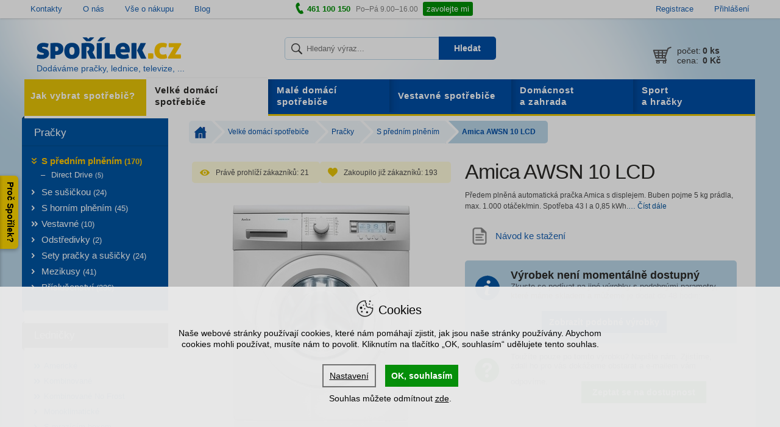

--- FILE ---
content_type: text/html; charset=utf-8
request_url: https://www.sporilek.cz/pracky-predem-plnene/amica-awsn-10-lcd/
body_size: 17581
content:
<!DOCTYPE html>
<html lang='cs'>
<head>
<meta name="viewport" content="width=device-width, initial-scale=1" />
<title>
Amica AWSN 10 LCD &ndash; Spořílek.cz
</title>
<meta charset='UTF-8'>
<meta content='uCJ1y863_bjLDv5CIwEkTi7v43qeKf3Fsx0oAi_pqAQ' name='google-site-verification'>
<meta content='239244799748924' property='fb:app_id'>
<meta content='94KCh4Wpml4J7DRSc1UvDMofOlmBhZqk' name='seznam-wmt'>
<meta content='{&quot;historyCacheSize&quot;: 0}' name='htmx-config'>
<meta content='Spořílek.cz' property='og:site_name'>
<meta content='https://www.sporilek.cz/pracky-predem-plnene/amica-awsn-10-lcd/' property='og:url'>
<meta content='Amica AWSN 10 LCD &amp;ndash; Spořílek.cz' property='og:title'>
<meta content='https://cdn.sporilek.cz/share_images/fb_share_image.png' property='og:image'>
<meta content='Předem plněná automatická pračka Amica s displejem. Buben pojme 5 kg prádla, max. 1.000 otáček/min. Spotřeba 43 l a 0,85 kWh.' property='og:description'>

<link href='/favicon.ico' rel='shortcut icon' type='image/x-icon'>
<meta name="csrf-param" content="authenticity_token" />
<meta name="csrf-token" content="T8tan+AX6xJmA1e7Ac7IypBkB6dyOy6hGcOm3DGyek/bqDcMrsLAsNQWEkCyVX3sLQaAT2BLGwhwZevzeHP43A==" />
<link rel="stylesheet" media="all" href="/assets/shop/application-fba5271bbc11b52b1ef9382e2eb31c5e.css" />
<!--[if lt IE 10]>
<script src="/javascripts/css3_multi_column.js"></script>
<![endif]-->
<script src="/packs/js/search-e3ab0ce93de9d56ca43d.js"></script>
</head>
<script src='https://cdn.sporilek.cz/cookies/cookieconsent.min.js'></script>
<script src='https://cdn.sporilek.cz/cookies/customized_cc_bepositive_v4.js'></script>
<script src='https://cdn.jsdelivr.net/npm/htmx.org@2.0.6/dist/htmx.min.js'></script>
<link href='https://dg.incomaker.com/' rel='preconnect'>
<link href='https://api.incomaker.com/' rel='preconnect'>
<link crossorigin='crossorigin' href='https://fonts.gstatic.com' rel='preconnect'>
<link fetchpriority='low' href='https://fonts.googleapis.com/css2?family=Source+Sans+3:wght@400;600&amp;display=swap' rel='stylesheet'>
<body id='sporilek-cz'>
<div id='overlayDiv' style='display: block;'></div>

<script>
    window.dataLayer = window.dataLayer || [];

    function gtag(){dataLayer.push(arguments);}

    gtag('consent', 'default', {
      'ad_storage': 'denied',
      'ad_user_data': 'denied',
      'ad_personalization': 'denied',
      'analytics_storage': 'denied'
      });
</script>

<script>
    if(localStorage.getItem('consent-given') || document.cookie.match('cconsent')) {
        gtag('consent', 'update', grantedConsents())
        dataLayer.push({'event': 'consent_update'});
    }
</script>


  <!-- Google Tag Manager -->
  <noscript>
    <iframe src="//www.googletagmanager.com/ns.html?id=GTM-GTM-P8ZHL3"
            height="0" width="0" style="display:none;visibility:hidden"></iframe>
  </noscript>
  <script>(function (w, d, s, l, i) {
    w[l] = w[l] || [];
    w[l].push({'gtm.start': new Date().getTime(), event: 'gtm.js'});
    var f = d.getElementsByTagName(s)[0],
        j = d.createElement(s), dl = l != 'dataLayer' ? '&l=' + l : '';
    j.async = true;
    j.src =
        '//www.googletagmanager.com/gtm.js?id=' + i + dl;
    f.parentNode.insertBefore(j, f);
  })(window, document, 'script', 'dataLayer', 'GTM-P8ZHL3');
  </script>
  <!-- End Google Tag Manager -->



<script>
    if (typeof (dataLayer) === 'undefined') {
        dataLayer = [];
    }

    var isUserLoggedIn =
    false
</script>

  <script>
      let deviceType = /iPad/.test(navigator.userAgent) ? "t" : /Mobile|iP(hone|od)|Android|BlackBerry|IEMobile|Silk/.test(navigator.userAgent) ? "m" : "d";

      dataLayer.push({
          'google_tag_params': {"ecomm_pagetype":"product","ecomm_prodid":[13017],"ecomm_category":["Předem plněné pračky"],"ecomm_pvalue":"5608.26","ecomm_pname":["Amica AWSN 10 LCD"],"ecomm_quantity":[],"category_name":"Predem_plnene_pracky","navigation_flow":["velke-domaci-spotrebice|pracky|s-prednim-plnenim"],"bestseller_ids":[],"criteo_product_listing":"0","criteo_order_items":[{"id":"13017","price":"5608.26","quantity":null}],"ga4_items":[{"item_id":13017,"item_name":"AWSN 10 LCD","item_brand":"Amica","item_category":"Předem plněné pračky","item_price":6855}],"ecomail_items":[{"productId":13017,"img_url":"https://cdn.sporilek.cz/img/produkty/amica-awsn-10-lcd_orig.jpg","url":"https://www.sporilek.cz/pracky-predem-plnene/amica-awsn-10-lcd/","name":"Amica AWSN 10 LCD","price":"5665.29","description":"Předem plněná automatická pračka Amica s displejem. Buben pojme 5 kg prádla, max. 1.000 otáček/min. Spotřeba 43 l a 0,85 kWh. Energetická třída A+, účinnost praní A, 15 programů."}]},
          'page_type': 'product',
          'site_type': deviceType,
          'criteoEmail': '',
          'request_id': 'ce8f2073-1956-4a24-a8e3-04a81b81ae8c',
          'is_user_logged_in': false,
          'user_id': '',
          'user_em': 'e3b0c44298fc1c149afbf4c8996fb92427ae41e4649b934ca495991b7852b855',
          'logged_user_email': ''
      });
  </script>

  <script>
      dataLayer.push({
          'product': {
              'id': '13017',
              'name': 'Amica AWSN 10 LCD',
              'brand': 'Amica',
              'exact_category': 'Předem plněné pračky'
          }
      });
  </script>

<meta name="user_em" content="">
  <script type="text/javascript" src="https://incomaker.b-cdn.net/platforms/sporilek.js"></script>
  <script type="text/javascript" src="https://dg.incomaker.com/tracking/resources/js/INlib.js?accountUuid=17cdfab1-81f2-4468-ae05-d0be2cd1df96&pluginUuid=e47f2355-5001-4fa5-8b68-e3b9ed6a08a2" async></script>

<div class='side-tab'>
<div class='label'>Proč Spořílek?</div>
<div class='panel-content'>
<div class='popup-badge'>
<div id='advantages'>
<h2>Proč u nás nakoupit?</h2>

<ol>
<li>
      <strong>
        Patříme mezi nejlépe hodnocené e-shopy</strong><span class='description'>
      – s námi máte jistotu, že nákup proběhne hladce</span></li>

<li>
      <strong>
        Zboží máme opravdu skladem</strong><span class='description'>
      – ve vlastním skladu máme tisíce výrobků připravených k odeslání</span></li>

<li>
      <strong>
        Garance dodání do 48 hodin</strong><span class='description'>
      – veškeré zboží, co máme skladem, doručíme do 2 pracovních dnů</span></li>

<li>
      <strong>
        O produktech víme vše</strong><span class='description'>
      – domácím spotřebičům rozumíme, prodáváme je již od 90. let</span></li>

<li>
      <strong>
        Špičkový servis</strong><span class='description'>
      – záruční i pozáruční opravu zařídíme, ať se děje cokoliv</span></li>

<li>
      <strong>
        Doprava zdarma při nákupu nad 2 000 Kč</strong></li>

</ol>
</div>
<div class='badges'>
<div id='heureka-rank'>
<div class='score'>
96
<span>%</span>
</div>
<div class='info-text'>
<span>
Zákazníků
</span>
<strong>
doporučuje obchod
</strong>
</div>
</div>
<div id="certifikace-apek" class="partner-badge"><a href="https://www.sporilek.cz/partner/certifikace-apek/"><img loading="lazy" alt="APEK - Česká kvalita" src="https://cdn.sporilek.cz/footerbadge/3/image/865e143b906b4115d720b2b385d9da1be3007c3e.webp" /></a></div>
<div id="ecommerce-europe-trustmark" class="partner-badge"><a href="https://www.sporilek.cz/partner/ecommerce-europe-trustmark/"><img loading="lazy" alt="Certifikát Ecommerce Europe Trustmark" src="https://cdn.sporilek.cz/footerbadge/8/image/00ac36018f13e182b3e48cb77c1c35914de64b77.webp" /></a></div>
<div id="heureka-overeno-zakazniky" class="partner-badge"><a href="https://www.sporilek.cz/partner/heureka-overeno-zakazniky/"><img loading="lazy" alt="Heuréka - Ověřeno zákazníky" src="https://cdn.sporilek.cz/footerbadge/2/image/ac2a3d6209b0c2be130f27ae0ca2731a25d8483a.webp" /></a></div>
</div>
</div>

</div>
</div>

    <!-- SmartSupp chat -->
    <script>
        var _smartsupp = _smartsupp || {};
            _smartsupp.key = 'd97e2b50aebf0e9409aa40364c4f24f8cea43be5';
            _smartsupp.gaKey = 'UA-545148-1';
            window.smartsupp||(function(d) {
            var s,c,o=smartsupp=function(){ o._.push(arguments)};o._=[];
            s=d.getElementsByTagName('script')[0];c=d.createElement('script');
            c.type='text/javascript';c.charset='utf-8';c.async=true;
            c.src='//www.smartsuppchat.com/loader.js?';s.parentNode.insertBefore(c,s);
        })(document);
    </script>

<div id='top-bar'>
<div class='centered'>
<ul class='documents'>
<li>
<a href="https://www.sporilek.cz/dokumenty/kontakty/">Kontakty</a>
</li>
<li>
<a href="https://www.sporilek.cz/dokumenty/o-nas/">O nás</a>
</li>
<li>
<a href="https://www.sporilek.cz/dokumenty/vse-o-nakupu/">Vše o nákupu</a>
</li>
<li>
<a href="/archiv/clanky/">Blog</a>
</li>

</ul>
<p class='phone-line'>
<i class='icon icon-phone'></i>
<strong>
461 100 150
</strong>
<span class='opening-hours'>
Po–Pá 9.00–16.00
<a class="btn-primary btn-call-me" href="/contact_requests/new/">zavolejte mi</a>
</span>
</p>
<ul class='user-area'>
<li>
<a href="/ucet/registrace/">Registrace</a>
</li>
<li>
<a href="/ucet/prihlaseni/">Přihlášení</a>
</li>

</ul>
</div>
<div id='flash-messages'>
</div>

</div>

<div id='content-wrapper'>
<div id='content'>
<div id='header'>
<div id='header-glow'></div>
<div class='header-mobile-wrapper' id='js-header'>
<a aria-expanded='false' class='collapsed hidden-on-tablet-up toggle-links-menu' data-parent='#header' data-toggle='collapse' href='#main-menu-wrapper'>
<span class='hamburger-icon'>
<span></span>
</span>
</a>
<a class="header-logo-wrapper" href="/"><img alt="Spořílek.cz" id="logo" src="/assets/shop/logo-55356270b4bd9425dc10b2147cc4fc05.png" />
<img style="display: none" fetchpriority="high" src="/assets/shop/header_glow_background-bbaa3df7e696b956d8c10b32ca3345a8.webp" alt="Header glow background" />
<span id='claim'>
Dodáváme pračky, lednice, televize, ...
</span>
</a>
<div id='cart-summary-empty'>
<span class='content'>
<div class='row cart-summary-count'>
<div class='col-sm-4 cart-summary-label'>
počet:
</div>
<div class='col-sm-8 count'>
<strong>
0
<span class='quantity'>ks</span>
</strong>
</div>
</div>
<div class='row cart-summary-total-amount'>
<div class='col-sm-4 cart-summary-label'>
cena:
</div>
<div class='col-sm-8'>
<strong>
0 Kč
</strong>
</div>
</div>

</span>
</div>

</div>
<div class='panel top-panel'>
<div class='collapse' id='main-menu-wrapper'>
<div data-level='0' id='menus-inner-wrapper'>
<ul class='collapse' id='links-menu'>
<li>
<a title="Kategorie" class="has-submenu" href="#">Kategorie</a>
<ul class='submenu'>
<li class='category-name'>
<a href="#">Kategorie</a>
</li>
<li>
<a class="has-submenu" href="/velke-domaci-spotrebice/">Velké domácí spotřebiče</a>
<ul class='submenu'>
<li class='category-name'>
<a href="/velke-domaci-spotrebice/">Velké domácí spotřebiče
<span>Zobrazit kategorii &raquo;</span>
</a></li>
<li>
<a class="has-submenu" href="/pracky/">Pračky</a>
<ul class='submenu'>
<li class='category-name'>
<a href="/pracky/">Pračky
<span>Zobrazit kategorii &raquo;</span>
</a></li>
<li>
<a class="has-submenu" href="/pracky-predem-plnene/">S předním plněním</a>
<ul class='submenu'>
<li class='category-name'>
<a href="/pracky-predem-plnene/">S předním plněním
<span>Zobrazit kategorii &raquo;</span>
</a></li>
<li>
<a href="/pracky-direct-drive/">Direct Drive</a>
</li>
<li class='back-link'>
<a title="O úroveň zpět" href="#">O úroveň zpět</a>
</li>

</ul>
</li>
<li>
<a href="/pracky-se-susickou/">Se sušičkou</a>
</li>
<li>
<a href="/pracky-vrchem-plnene/">S horním plněním</a>
</li>
<li>
<a class="has-submenu" href="/vestavne-pracky-2/">Vestavné</a>
<ul class='submenu'>
<li class='category-name'>
<a href="/vestavne-pracky-2/">Vestavné
<span>Zobrazit kategorii &raquo;</span>
</a></li>
<li>
<a href="/predem-plnene-vestavne-pracky-2/">Předem plněné</a>
</li>
<li>
<a href="/vestavne-pracky-se-susickou-2/">Se sušičkou</a>
</li>
<li class='back-link'>
<a title="O úroveň zpět" href="#">O úroveň zpět</a>
</li>

</ul>
</li>
<li>
<a href="/zdimacky/">Odstředivky</a>
</li>
<li>
<a href="/sety-pracky-a-susicky/">Sety pračky a sušičky</a>
</li>
<li>
<a href="/mezikusy-pracky-susicky/">Mezikusy</a>
</li>
<li>
<a href="/prislusenstvi-pracek/">Příslušenství</a>
</li>

<li class='back-link'>
<a title="O úroveň zpět" href="#">O úroveň zpět</a>
</li>

</ul>
</li>
<li>
<a class="has-submenu" href="/chladnicky-a-lednicky/">Ledničky</a>
<ul class='submenu'>
<li class='category-name'>
<a href="/chladnicky-a-lednicky/">Ledničky
<span>Zobrazit kategorii &raquo;</span>
</a></li>
<li>
<a class="has-submenu" href="/americke-lednice-chladnicky/">Americké</a>
<ul class='submenu'>
<li class='category-name'>
<a href="/americke-lednice-chladnicky/">Americké
<span>Zobrazit kategorii &raquo;</span>
</a></li>
<li>
<a href="/americke-lednice-domaci-bar/">S domácím barem</a>
</li>
<li>
<a href="/americke-lednice-vyrobnik-ledu/">S výrobníkem ledu</a>
</li>
<li class='back-link'>
<a title="O úroveň zpět" href="#">O úroveň zpět</a>
</li>

</ul>
</li>
<li>
<a class="has-submenu" href="/kombinovane-chladnicky/">Kombinované</a>
<ul class='submenu'>
<li class='category-name'>
<a href="/kombinovane-chladnicky/">Kombinované
<span>Zobrazit kategorii &raquo;</span>
</a></li>
<li>
<a href="/kombinovane-chladnicky-mrazak-dole/">Mrazák dole</a>
</li>
<li>
<a href="/kombinovane-chladnicky-mrazak-nahore/">Mrazák nahoře</a>
</li>
<li class='back-link'>
<a title="O úroveň zpět" href="#">O úroveň zpět</a>
</li>

</ul>
</li>
<li>
<a class="has-submenu" href="/kombinovane-chladnicky-no-frost/">Kombinované No Frost</a>
<ul class='submenu'>
<li class='category-name'>
<a href="/kombinovane-chladnicky-no-frost/">Kombinované No Frost
<span>Zobrazit kategorii &raquo;</span>
</a></li>
<li>
<a href="/no-frost-kombinace-mrazak-dole/">Mrazák dole</a>
</li>
<li class='back-link'>
<a title="O úroveň zpět" href="#">O úroveň zpět</a>
</li>

</ul>
</li>
<li>
<a href="/monoklimaticke-lednicky/">Monoklimatické</a>
</li>
<li>
<a href="/male-lednicky-mrazici-box/">S mrazícím boxem</a>
</li>
<li>
<a href="/vinoteky/">Vinotéky</a>
</li>
<li>
<a href="/chladici-vitriny/">Vitríny</a>
</li>
<li>
<a class="has-submenu" href="/vestavne-chladnicky/">Vestavné</a>
<ul class='submenu'>
<li class='category-name'>
<a href="/vestavne-chladnicky/">Vestavné
<span>Zobrazit kategorii &raquo;</span>
</a></li>
<li>
<a href="/kombinovane-vestavne-chladnicky/">Kombinované</a>
</li>
<li>
<a href="/vestavne-lednicky-box-2/">S mrazícím boxem</a>
</li>
<li>
<a href="/vestavne-monoklimaticke-lednice-2/">Monoklimatické</a>
</li>
<li>
<a href="/vestavne-vinoteky-2/">Vinotéky</a>
</li>
<li class='back-link'>
<a title="O úroveň zpět" href="#">O úroveň zpět</a>
</li>

</ul>
</li>
<li>
<a href="/prislusenstvi-k-chladnickam/">Příslušenství</a>
</li>

<li class='back-link'>
<a title="O úroveň zpět" href="#">O úroveň zpět</a>
</li>

</ul>
</li>
<li>
<a class="has-submenu" href="/mrazaky/">Mrazáky</a>
<ul class='submenu'>
<li class='category-name'>
<a href="/mrazaky/">Mrazáky
<span>Zobrazit kategorii &raquo;</span>
</a></li>
<li>
<a href="/skrinove-mrazaky/">Skříňové</a>
</li>
<li>
<a href="/truhlicove-pultove-mrazaky/">Pultové</a>
</li>
<li>
<a href="/vestavne-mrazaky-2/">Vestavné</a>
</li>

<li class='back-link'>
<a title="O úroveň zpět" href="#">O úroveň zpět</a>
</li>

</ul>
</li>
<li>
<a class="has-submenu" href="/mycky-nadobi/">Myčky</a>
<ul class='submenu'>
<li class='category-name'>
<a href="/mycky-nadobi/">Myčky
<span>Zobrazit kategorii &raquo;</span>
</a></li>
<li>
<a class="has-submenu" href="/volne-stojici-mycky-nadobi/">Volně stojící</a>
<ul class='submenu'>
<li class='category-name'>
<a href="/volne-stojici-mycky-nadobi/">Volně stojící
<span>Zobrazit kategorii &raquo;</span>
</a></li>
<li>
<a href="/mycky-sirka-45/">Šířka 45 cm</a>
</li>
<li>
<a href="/mycky-sirka-60/">Šířka 60 cm</a>
</li>
<li class='back-link'>
<a title="O úroveň zpět" href="#">O úroveň zpět</a>
</li>

</ul>
</li>
<li>
<a class="has-submenu" href="/vestavne-mycky-nadobi/">Vestavné</a>
<ul class='submenu'>
<li class='category-name'>
<a href="/vestavne-mycky-nadobi/">Vestavné
<span>Zobrazit kategorii &raquo;</span>
</a></li>
<li>
<a href="/vestavne-mycky-sirka-45/">Šířka 45 cm</a>
</li>
<li>
<a href="/vestavne-mycky-sirka-60/">Šířka 60 cm</a>
</li>
<li class='back-link'>
<a title="O úroveň zpět" href="#">O úroveň zpět</a>
</li>

</ul>
</li>
<li>
<a href="/stolni-mycky/">Stolní</a>
</li>
<li>
<a href="/prislusenstvi-mycky/">Příslušenství</a>
</li>

<li class='back-link'>
<a title="O úroveň zpět" href="#">O úroveň zpět</a>
</li>

</ul>
</li>
<li>
<a class="has-submenu" href="/sporaky/">Sporáky</a>
<ul class='submenu'>
<li class='category-name'>
<a href="/sporaky/">Sporáky
<span>Zobrazit kategorii &raquo;</span>
</a></li>
<li>
<a class="has-submenu" href="/elektricke-sporaky/">Elektrické</a>
<ul class='submenu'>
<li class='category-name'>
<a href="/elektricke-sporaky/">Elektrické
<span>Zobrazit kategorii &raquo;</span>
</a></li>
<li>
<a href="/sklokeramicke-sporaky/">Sklokeramické</a>
</li>
<li>
<a href="/indukcni-sporaky/">Indukční</a>
</li>
<li>
<a href="/litinove-sporaky/">Litinové</a>
</li>
<li class='back-link'>
<a title="O úroveň zpět" href="#">O úroveň zpět</a>
</li>

</ul>
</li>
<li>
<a class="has-submenu" href="/kombinovane-sporaky/">Kombinované </a>
<ul class='submenu'>
<li class='category-name'>
<a href="/kombinovane-sporaky/">Kombinované 
<span>Zobrazit kategorii &raquo;</span>
</a></li>
<li>
<a href="/kombinovane-sporaky-sirka-50-cm/">Šířka 50 cm</a>
</li>
<li>
<a href="/kombinovane-sporaky-sirka-60-cm/">Šířka 60 cm</a>
</li>
<li>
<a href="/kombinovane-sporaky-sirka-90-cm/">Šířka 90 cm</a>
</li>
<li class='back-link'>
<a title="O úroveň zpět" href="#">O úroveň zpět</a>
</li>

</ul>
</li>
<li>
<a href="/plynove-sporaky/">Plynové</a>
</li>
<li>
<a class="has-submenu" href="/prislusenstvi-ke-sporakum/">Příslušenství</a>
<ul class='submenu'>
<li class='category-name'>
<a href="/prislusenstvi-ke-sporakum/">Příslušenství
<span>Zobrazit kategorii &raquo;</span>
</a></li>
<li>
<a href="/nadobi-2/">Nádobí</a>
</li>
<li>
<a href="/cisteni-sporaku/">Čištění</a>
</li>
<li>
<a href="/sporaky-nahradni-dily/">Náhradní díly</a>
</li>
<li class='back-link'>
<a title="O úroveň zpět" href="#">O úroveň zpět</a>
</li>

</ul>
</li>

<li class='back-link'>
<a title="O úroveň zpět" href="#">O úroveň zpět</a>
</li>

</ul>
</li>
<li>
<a class="has-submenu" href="/susicky-pradla/">Sušičky</a>
<ul class='submenu'>
<li class='category-name'>
<a href="/susicky-pradla/">Sušičky
<span>Zobrazit kategorii &raquo;</span>
</a></li>
<li>
<a class="has-submenu" href="/kondenzacni-susicky-pradla/">Sušičky</a>
<ul class='submenu'>
<li class='category-name'>
<a href="/kondenzacni-susicky-pradla/">Sušičky
<span>Zobrazit kategorii &raquo;</span>
</a></li>
<li>
<a href="/kondenzacni-susicky-pradla-uzke/">Úzké sušičky</a>
</li>
<li class='back-link'>
<a title="O úroveň zpět" href="#">O úroveň zpět</a>
</li>

</ul>
</li>
<li>
<a href="/sety-susicky-pracky/">Sety sušičky a pračky</a>
</li>
<li>
<a href="/mezi-kusy-susicky-pracky/">Mezikusy</a>
</li>
<li>
<a href="/mezikusy-susicky-pracky/">Příslušenství</a>
</li>
<li>
<a href="/odvetravaci-susicky-pradla/">Odvětrávací</a>
</li>

<li class='back-link'>
<a title="O úroveň zpět" href="#">O úroveň zpět</a>
</li>

</ul>
</li>
<li>
<a class="has-submenu" href="/digestore-odsavace-par/">Digestoře, odsavače par</a>
<ul class='submenu'>
<li class='category-name'>
<a href="/digestore-odsavace-par/">Digestoře, odsavače par
<span>Zobrazit kategorii &raquo;</span>
</a></li>
<li>
<a href="/kominove-digestore/">Komínové</a>
</li>
<li>
<a href="/ostruvkove-digestore/">Ostrůvkové</a>
</li>
<li>
<a href="/podvesne-digestore/">Podvěsné</a>
</li>
<li>
<a href="/teleskopicke-digestore/">Teleskopické</a>
</li>
<li>
<a href="/vestavne-digestore/">Vestavné</a>
</li>
<li>
<a href="/prislusenstvi-k-digestorim/">Příslušenství</a>
</li>

<li class='back-link'>
<a title="O úroveň zpět" href="#">O úroveň zpět</a>
</li>

</ul>
</li>
<li>
<a href="/minikuchyne/">Minikuchyně</a>
</li>

<li class='back-link'>
<a title="O úroveň zpět" href="#">O úroveň zpět</a>
</li>

</ul>
</li>
<li>
<a class="has-submenu" href="/male-domaci-spotrebice/">Malé domácí spotřebiče</a>
<ul class='submenu'>
<li class='category-name'>
<a href="/male-domaci-spotrebice/">Malé domácí spotřebiče
<span>Zobrazit kategorii &raquo;</span>
</a></li>
<li>
<a class="has-submenu" href="/kuchynske-spotrebice/">Kuchyňské spotřebiče</a>
<ul class='submenu'>
<li class='category-name'>
<a href="/kuchynske-spotrebice/">Kuchyňské spotřebiče
<span>Zobrazit kategorii &raquo;</span>
</a></li>
<li>
<a class="has-submenu" href="/priprava-potravin/">Příprava potravin</a>
<ul class='submenu'>
<li class='category-name'>
<a href="/priprava-potravin/">Příprava potravin
<span>Zobrazit kategorii &raquo;</span>
</a></li>
<li>
<a href="/kuchynske-roboty/">Roboty</a>
</li>
<li>
<a href="/mixery/">Mixéry</a>
</li>
<li>
<a href="/rucni-slehace/">Ruční šlehače</a>
</li>
<li>
<a href="/fritezy/">Fritézy</a>
</li>
<li>
<a href="/elektricke-grily/">Grily</a>
</li>
<li>
<a href="/el-hrnce/">Elektrické hrnce</a>
</li>
<li>
<a href="/krajece-potravin/">Kráječe potravin</a>
</li>
<li>
<a href="/mlynky-na-maso/">Mlýnky na maso</a>
</li>
<li>
<a href="/kuchynske-vahy/">Kuchyňské váhy</a>
</li>
<li>
<a href="/susicky-ovoce/">Sušičky ovoce</a>
</li>
<li>
<a href="/minisporaky/">Minisporáky</a>
</li>
<li>
<a href="/varice/">Vařiče</a>
</li>
<li>
<a href="/vakuovacky-a-svarecky/">Vakuovačky a svářečky</a>
</li>
<li>
<a href="/specialitky-do-kuchyne/">Specialitky do kuchyně</a>
</li>
<li class='back-link'>
<a title="O úroveň zpět" href="#">O úroveň zpět</a>
</li>

</ul>
</li>
<li>
<a class="has-submenu" href="/priprava-peciva/">Příprava pečiva</a>
<ul class='submenu'>
<li class='category-name'>
<a href="/priprava-peciva/">Příprava pečiva
<span>Zobrazit kategorii &raquo;</span>
</a></li>
<li>
<a href="/domaci-pekarny/">Domácí pekárny</a>
</li>
<li>
<a href="/sendvicovace/">Sendvičovače</a>
</li>
<li>
<a href="/topinkovace/">Topinkovače</a>
</li>
<li>
<a href="/prislusenstvi-priprava-peciva/">Příslušenství</a>
</li>
<li class='back-link'>
<a title="O úroveň zpět" href="#">O úroveň zpět</a>
</li>

</ul>
</li>
<li>
<a class="has-submenu" href="/espressa-a-kavovary/">Příprava kávy</a>
<ul class='submenu'>
<li class='category-name'>
<a href="/espressa-a-kavovary/">Příprava kávy
<span>Zobrazit kategorii &raquo;</span>
</a></li>
<li>
<a href="/espressa/">Automatická espressa</a>
</li>
<li>
<a href="/pakova-espressa/">Páková espressa</a>
</li>
<li>
<a href="/espressa-na-kapsle/">Espressa na kapsle</a>
</li>
<li>
<a href="/kavovary/">Kávovary</a>
</li>
<li>
<a href="/moka-konvice/">Moka konvice</a>
</li>
<li>
<a href="/mlynky-na-kavu/">Mlýnky na kávu</a>
</li>
<li>
<a href="/penice-mleka/">Pěniče mléka</a>
</li>
<li>
<a href="/kava-a-kavove-kapsle/">Káva a kávové kapsle</a>
</li>
<li>
<a href="/prislusenstvi-k-espressum-a-kavovarum/">Příslušenství</a>
</li>
<li class='back-link'>
<a title="O úroveň zpět" href="#">O úroveň zpět</a>
</li>

</ul>
</li>
<li>
<a class="has-submenu" href="/priprava-napoju/">Příprava nápojů</a>
<ul class='submenu'>
<li class='category-name'>
<a href="/priprava-napoju/">Příprava nápojů
<span>Zobrazit kategorii &raquo;</span>
</a></li>
<li>
<a href="/rychlovarne-konvice/">Rychlovarné konvice</a>
</li>
<li>
<a href="/odstavnovace/">Odšťavňovače</a>
</li>
<li>
<a href="/lisy-na-citrusy/">Lisy na citrusy</a>
</li>
<li>
<a href="/sodastream/">SodaStream</a>
</li>
<li>
<a href="/vodni-filtry-2/">Filtrační konvice</a>
</li>
<li class='back-link'>
<a title="O úroveň zpět" href="#">O úroveň zpět</a>
</li>

</ul>
</li>

<li class='back-link'>
<a title="O úroveň zpět" href="#">O úroveň zpět</a>
</li>

</ul>
</li>
<li>
<a class="has-submenu" href="/mikrovlnne-trouby-mikrovlnky/">Mikrovlnné trouby</a>
<ul class='submenu'>
<li class='category-name'>
<a href="/mikrovlnne-trouby-mikrovlnky/">Mikrovlnné trouby
<span>Zobrazit kategorii &raquo;</span>
</a></li>
<li>
<a href="/digitalni-mikrovlnne-trouby-s-grilem/">S grilem</a>
</li>
<li>
<a href="/mechanicke-mikrovlnne-trouby-bez-grilu/">Bez grilu</a>
</li>
<li>
<a href="/vestavne-mikrovlnne-trouby-2/">Vestavné</a>
</li>
<li>
<a href="/prislusenstvi-k-mikrovlnnym-troubam/">Příslušenství</a>
</li>

<li class='back-link'>
<a title="O úroveň zpět" href="#">O úroveň zpět</a>
</li>

</ul>
</li>
<li>
<a class="has-submenu" href="/vysavace/">Vysavače</a>
<ul class='submenu'>
<li class='category-name'>
<a href="/vysavace/">Vysavače
<span>Zobrazit kategorii &raquo;</span>
</a></li>
<li>
<a href="/bezsackove-vysavace/">Bezsáčkové</a>
</li>
<li>
<a href="/sackove-vysavace/">Sáčkové</a>
</li>
<li>
<a href="/multifunkcni-vysavace/">Multifunkční</a>
</li>
<li>
<a href="/vysavace-s-vodni-filtraci/">S vodní filtrací</a>
</li>
<li>
<a href="/akumulatorove-vysavace-suche/">Tyčové</a>
</li>
<li>
<a href="/akumulatorove-vysavace-mokre/">Ruční</a>
</li>
<li>
<a href="/roboticke-vysavace/">Robotické</a>
</li>
<li>
<a class="has-submenu" href="/prislusenstvi-vysavacu/">Příslušenství</a>
<ul class='submenu'>
<li class='category-name'>
<a href="/prislusenstvi-vysavacu/">Příslušenství
<span>Zobrazit kategorii &raquo;</span>
</a></li>
<li>
<a href="/nahradni-dily-vysavace/">Náhradní díly</a>
</li>
<li>
<a href="/sacky-do-vysavacu/">Sáčky</a>
</li>
<li>
<a href="/cistici-prostredky/">Čištění a vůně</a>
</li>
<li class='back-link'>
<a title="O úroveň zpět" href="#">O úroveň zpět</a>
</li>

</ul>
</li>
<li>
<a href="/akumulatorove-vysavace/">Akumulátorové</a>
</li>
<li>
<a href="/podlahove-vysavace/">Podlahové vysavače</a>
</li>

<li class='back-link'>
<a title="O úroveň zpět" href="#">O úroveň zpět</a>
</li>

</ul>
</li>
<li>
<a class="has-submenu" href="/zehlicky/">Žehličky</a>
<ul class='submenu'>
<li class='category-name'>
<a href="/zehlicky/">Žehličky
<span>Zobrazit kategorii &raquo;</span>
</a></li>
<li>
<a href="/naparovaci-zehlicky/">Napařovací žehličky</a>
</li>
<li>
<a href="/zehlici-centra/">Žehlicí centra</a>
</li>
<li>
<a href="/cestovni-zehlicky/">Cestovní žehličky</a>
</li>
<li>
<a href="/naparovace-odevu/">Napařovače oděvů</a>
</li>
<li>
<a href="/prislusenstvi-k-zehlickam/">Příslušenství</a>
</li>

<li class='back-link'>
<a title="O úroveň zpět" href="#">O úroveň zpět</a>
</li>

</ul>
</li>
<li>
<a class="has-submenu" href="/osobni-pece/">Osobní péče</a>
<ul class='submenu'>
<li class='category-name'>
<a href="/osobni-pece/">Osobní péče
<span>Zobrazit kategorii &raquo;</span>
</a></li>
<li>
<a class="has-submenu" href="/holici-strojky-pro-muze/">Holicí strojky pro muže</a>
<ul class='submenu'>
<li class='category-name'>
<a href="/holici-strojky-pro-muze/">Holicí strojky pro muže
<span>Zobrazit kategorii &raquo;</span>
</a></li>
<li>
<a href="/hlavicove-holici-strojky/">Hlavicové strojky</a>
</li>
<li>
<a href="/planzetove-holici-strojky/">Planžetové strojky</a>
</li>
<li>
<a href="/holici-strojky-prislusenstvi/">Příslušenství</a>
</li>
<li class='back-link'>
<a title="O úroveň zpět" href="#">O úroveň zpět</a>
</li>

</ul>
</li>
<li>
<a class="has-submenu" href="/holici-strojky-pro-zeny/">Holicí strojky pro ženy</a>
<ul class='submenu'>
<li class='category-name'>
<a href="/holici-strojky-pro-zeny/">Holicí strojky pro ženy
<span>Zobrazit kategorii &raquo;</span>
</a></li>
<li>
<a href="/epilace/">Epilace</a>
</li>
<li>
<a href="/holeni-zeny/">Holení</a>
</li>
<li>
<a href="/holeni-epilace/">Holení/Epilace</a>
</li>
<li>
<a href="/prislusenstvi-epilatory-strojky/">Příslušenství</a>
</li>
<li class='back-link'>
<a title="O úroveň zpět" href="#">O úroveň zpět</a>
</li>

</ul>
</li>
<li>
<a class="has-submenu" href="/pece-o-telo/">Péče o tělo</a>
<ul class='submenu'>
<li class='category-name'>
<a href="/pece-o-telo/">Péče o tělo
<span>Zobrazit kategorii &raquo;</span>
</a></li>
<li>
<a href="/osobni-vahy/">Osobní váhy</a>
</li>
<li>
<a href="/masazni-pristroje/">Masážní přístroje</a>
</li>
<li>
<a href="/nahrivaci-decky/">Nahřívací dečky</a>
</li>
<li>
<a href="/manikura-pedikura/">Manikúra a pedikúra</a>
</li>
<li>
<a href="/ustni-hygiena/">Ústní hygiena</a>
</li>
<li class='back-link'>
<a title="O úroveň zpět" href="#">O úroveň zpět</a>
</li>

</ul>
</li>
<li>
<a class="has-submenu" href="/pece-o-vlasy/">Péče o vlasy</a>
<ul class='submenu'>
<li class='category-name'>
<a href="/pece-o-vlasy/">Péče o vlasy
<span>Zobrazit kategorii &raquo;</span>
</a></li>
<li>
<a href="/feny/">Fény</a>
</li>
<li>
<a href="/kulmy-a-stylery/">Kulmy a stylery</a>
</li>
<li>
<a href="/zehlicky-na-vlasy/">Žehličky na vlasy</a>
</li>
<li>
<a href="/zastrihovace/">Zastřihovače</a>
</li>
<li>
<a href="/ostatni-pece-o-vlasy/">Doplňky</a>
</li>
<li class='back-link'>
<a title="O úroveň zpět" href="#">O úroveň zpět</a>
</li>

</ul>
</li>
<li>
<a class="has-submenu" href="/zdravotni-potreby/">Zdravotní potřeby</a>
<ul class='submenu'>
<li class='category-name'>
<a href="/zdravotni-potreby/">Zdravotní potřeby
<span>Zobrazit kategorii &raquo;</span>
</a></li>
<li>
<a href="/merice-krevniho-tlaku/">Měřiče krevního tlaku</a>
</li>
<li>
<a href="/alkohol-testery/">Alkohol testery</a>
</li>
<li>
<a href="/teplomery/">Teploměry</a>
</li>
<li>
<a href="/elektronicke-cigarety/">Elektronické cigarety</a>
</li>
<li class='back-link'>
<a title="O úroveň zpět" href="#">O úroveň zpět</a>
</li>

</ul>
</li>
<li>
<a href="/kosmetika/">Kosmetika</a>
</li>

<li class='back-link'>
<a title="O úroveň zpět" href="#">O úroveň zpět</a>
</li>

</ul>
</li>
<li>
<a class="has-submenu" href="/pece-o-dite/">Péče o dítě</a>
<ul class='submenu'>
<li class='category-name'>
<a href="/pece-o-dite/">Péče o dítě
<span>Zobrazit kategorii &raquo;</span>
</a></li>
<li>
<a href="/detske-chuvicky/">Dětské chůvičky</a>
</li>
<li>
<a href="/sterilizatory-ohrivace/">Sterilizátory a ohřívače</a>
</li>
<li>
<a href="/teplomery-2/">Teploměry</a>
</li>
<li>
<a class="has-submenu" href="/cisteni-vzduchu-2/">Čističky vzduchu</a>
<ul class='submenu'>
<li class='category-name'>
<a href="/cisteni-vzduchu-2/">Čističky vzduchu
<span>Zobrazit kategorii &raquo;</span>
</a></li>
<li>
<a href="/cisticky-vzduchu-2/">Čističky vzduchu</a>
</li>
<li>
<a href="/cisticky-vzduchu-filtry-2/">Filtry</a>
</li>
<li class='back-link'>
<a title="O úroveň zpět" href="#">O úroveň zpět</a>
</li>

</ul>
</li>
<li>
<a href="/odvlhcovace-vzduchu-2/">Odvlhčovače vzduchu</a>
</li>
<li>
<a href="/zvlhcovace-vzduchu-2/">Zvlhčovače vzduchu</a>
</li>

<li class='back-link'>
<a title="O úroveň zpět" href="#">O úroveň zpět</a>
</li>

</ul>
</li>

<li class='back-link'>
<a title="O úroveň zpět" href="#">O úroveň zpět</a>
</li>

</ul>
</li>
<li>
<a class="has-submenu" href="/vestavne-spotrebice/">Vestavné spotřebiče</a>
<ul class='submenu'>
<li class='category-name'>
<a href="/vestavne-spotrebice/">Vestavné spotřebiče
<span>Zobrazit kategorii &raquo;</span>
</a></li>
<li>
<a href="/vestavne-sety/">Sety</a>
</li>
<li>
<a class="has-submenu" href="/vestavne-chladnicky-mrazaky/">Chlazení</a>
<ul class='submenu'>
<li class='category-name'>
<a href="/vestavne-chladnicky-mrazaky/">Chlazení
<span>Zobrazit kategorii &raquo;</span>
</a></li>
<li>
<a class="has-submenu" href="/vestavne-kombinovane-chladnicky/">Kombinované</a>
<ul class='submenu'>
<li class='category-name'>
<a href="/vestavne-kombinovane-chladnicky/">Kombinované
<span>Zobrazit kategorii &raquo;</span>
</a></li>
<li>
<a href="/vestavne-kombinace-mrazak-dole/">S mrazákem dole</a>
</li>
<li class='back-link'>
<a title="O úroveň zpět" href="#">O úroveň zpět</a>
</li>

</ul>
</li>
<li>
<a class="has-submenu" href="/vestavne-lednice-2/">Chladničky</a>
<ul class='submenu'>
<li class='category-name'>
<a href="/vestavne-lednice-2/">Chladničky
<span>Zobrazit kategorii &raquo;</span>
</a></li>
<li>
<a href="/vestavne-lednicky-box/">S mrazícím boxem</a>
</li>
<li>
<a href="/vestavne-monoklimaticke-lednice/">Monoklimatické</a>
</li>
<li class='back-link'>
<a title="O úroveň zpět" href="#">O úroveň zpět</a>
</li>

</ul>
</li>
<li>
<a href="/vestavne-mrazaky/">Mrazáky</a>
</li>
<li>
<a href="/vestavne-vinoteky/">Vinotéky</a>
</li>

<li class='back-link'>
<a title="O úroveň zpět" href="#">O úroveň zpět</a>
</li>

</ul>
</li>
<li>
<a class="has-submenu" href="/vestavne-trouby/">Trouby</a>
<ul class='submenu'>
<li class='category-name'>
<a href="/vestavne-trouby/">Trouby
<span>Zobrazit kategorii &raquo;</span>
</a></li>
<li>
<a href="/samostatne-vestavne-trouby/">Trouby</a>
</li>
<li>
<a href="/vestavne-trouby-pro-kombinaci/">Pro kombinaci</a>
</li>
<li>
<a class="has-submenu" href="/prislusenstvi-k-troubam/">Příslušenství</a>
<ul class='submenu'>
<li class='category-name'>
<a href="/prislusenstvi-k-troubam/">Příslušenství
<span>Zobrazit kategorii &raquo;</span>
</a></li>
<li>
<a href="/plechy-3/">Pekáče a plechy</a>
</li>
<li>
<a href="/pecici-formy-3/">Pečící formy</a>
</li>
<li>
<a href="/cisteni-trub/">Čištění</a>
</li>
<li>
<a href="/trouby-nahradni-dily/">Náhradní díly</a>
</li>
<li class='back-link'>
<a title="O úroveň zpět" href="#">O úroveň zpět</a>
</li>

</ul>
</li>

<li class='back-link'>
<a title="O úroveň zpět" href="#">O úroveň zpět</a>
</li>

</ul>
</li>
<li>
<a class="has-submenu" href="/varne-desky/">Varné desky</a>
<ul class='submenu'>
<li class='category-name'>
<a href="/varne-desky/">Varné desky
<span>Zobrazit kategorii &raquo;</span>
</a></li>
<li>
<a href="/sklokeramicke-varne-desky/">Sklokeramické</a>
</li>
<li>
<a href="/indukcni-varne-desky/">Indukční</a>
</li>
<li>
<a href="/plynove-varne-desky/">Plynové</a>
</li>
<li>
<a href="/litinove-varne-desky/">Litinové</a>
</li>
<li>
<a href="/kombinovane-varne-desky/">Kombinované</a>
</li>
<li>
<a href="/varne-desky-pro-kombinaci/">Pro kombinaci</a>
</li>
<li>
<a class="has-submenu" href="/prislusenstvi-k-varnym-deskam/">Příslušenství</a>
<ul class='submenu'>
<li class='category-name'>
<a href="/prislusenstvi-k-varnym-deskam/">Příslušenství
<span>Zobrazit kategorii &raquo;</span>
</a></li>
<li>
<a href="/cisteni-varnych-desek/">Čištění</a>
</li>
<li>
<a href="/sady-nadobi-3/">Sady nádobí</a>
</li>
<li>
<a href="/hrnce/">Hrnce</a>
</li>
<li>
<a href="/panve-3/">Pánve</a>
</li>
<li>
<a href="/tlakove-hrnce-3/">Tlakové hrnce</a>
</li>
<li>
<a href="/varne-desky-nahradni-dily/">Náhradní díly</a>
</li>
<li class='back-link'>
<a title="O úroveň zpět" href="#">O úroveň zpět</a>
</li>

</ul>
</li>

<li class='back-link'>
<a title="O úroveň zpět" href="#">O úroveň zpět</a>
</li>

</ul>
</li>
<li>
<a class="has-submenu" href="/vestavne-mycky/">Myčky</a>
<ul class='submenu'>
<li class='category-name'>
<a href="/vestavne-mycky/">Myčky
<span>Zobrazit kategorii &raquo;</span>
</a></li>
<li>
<a class="has-submenu" href="/vestavne-mycky-nadobi-sirka-45-cm/">Šířka 45 cm</a>
<ul class='submenu'>
<li class='category-name'>
<a href="/vestavne-mycky-nadobi-sirka-45-cm/">Šířka 45 cm
<span>Zobrazit kategorii &raquo;</span>
</a></li>
<li>
<a href="/vestavne-mycky-nadobi-sirka-45-cm-celni-panel/">Čelní panel</a>
</li>
<li>
<a href="/vestavne-mycky-nadobi-sirka-45-cm-plne-integrovany-panel/">Plně integrovaný panel</a>
</li>
<li class='back-link'>
<a title="O úroveň zpět" href="#">O úroveň zpět</a>
</li>

</ul>
</li>
<li>
<a class="has-submenu" href="/vestavne-mycky-nadobi-sirka-60-cm/">Šířka 60 cm</a>
<ul class='submenu'>
<li class='category-name'>
<a href="/vestavne-mycky-nadobi-sirka-60-cm/">Šířka 60 cm
<span>Zobrazit kategorii &raquo;</span>
</a></li>
<li>
<a href="/vestavne-mycky-nadobi-sirka-60-cm-celni-panel/">Čelní panel</a>
</li>
<li>
<a href="/vestavne-mycky-nadobi-sirka-60-cm-plne-integrovany-panel/">Plně integrovaný panel</a>
</li>
<li class='back-link'>
<a title="O úroveň zpět" href="#">O úroveň zpět</a>
</li>

</ul>
</li>

<li class='back-link'>
<a title="O úroveň zpět" href="#">O úroveň zpět</a>
</li>

</ul>
</li>
<li>
<a class="has-submenu" href="/vestavne-pracky/">Pračky</a>
<ul class='submenu'>
<li class='category-name'>
<a href="/vestavne-pracky/">Pračky
<span>Zobrazit kategorii &raquo;</span>
</a></li>
<li>
<a href="/predem-plnene-vestavne-pracky/">Předem plněné</a>
</li>
<li>
<a href="/vestavne-pracky-se-susickou/">Se sušičkou</a>
</li>

<li class='back-link'>
<a title="O úroveň zpět" href="#">O úroveň zpět</a>
</li>

</ul>
</li>
<li>
<a href="/vestavne-mikrovlnne-trouby/">Mikrovlnné trouby</a>
</li>
<li>
<a href="/nahrivaci-zasuvky/">Nahřívací zásuvky</a>
</li>
<li>
<a href="/drezy-drtice/">Dřezy a drtiče</a>
</li>

<li class='back-link'>
<a title="O úroveň zpět" href="#">O úroveň zpět</a>
</li>

</ul>
</li>
<li>
<a class="has-submenu" href="/domacnost-a-zahrada/">Domácnost<br>a zahrada</a>
<ul class='submenu'>
<li class='category-name'>
<a href="/domacnost-a-zahrada/">Domácnost<br>a zahrada
<span>Zobrazit kategorii &raquo;</span>
</a></li>
<li>
<a class="has-submenu" href="/domacnost/">Domácnost</a>
<ul class='submenu'>
<li class='category-name'>
<a href="/domacnost/">Domácnost
<span>Zobrazit kategorii &raquo;</span>
</a></li>
<li>
<a class="has-submenu" href="/sodastream-2/">SodaStream</a>
<ul class='submenu'>
<li class='category-name'>
<a href="/sodastream-2/">SodaStream
<span>Zobrazit kategorii &raquo;</span>
</a></li>
<li>
<a href="/pristroje-sodastream-2/">Přístroje</a>
</li>
<li>
<a href="/sirupy-sodastream-2/">Sirupy</a>
</li>
<li>
<a href="/prislusenstvi-sodastream-2/">Příslušenství</a>
</li>
<li class='back-link'>
<a title="O úroveň zpět" href="#">O úroveň zpět</a>
</li>

</ul>
</li>
<li>
<a class="has-submenu" href="/hodiny/">Hodiny a budíky</a>
<ul class='submenu'>
<li class='category-name'>
<a href="/hodiny/">Hodiny a budíky
<span>Zobrazit kategorii &raquo;</span>
</a></li>
<li>
<a href="/nastenne-hodiny/">Nástěnné hodiny</a>
</li>
<li>
<a href="/budiky/">Budíky</a>
</li>
<li>
<a href="/stopky/">Stopky</a>
</li>
<li class='back-link'>
<a title="O úroveň zpět" href="#">O úroveň zpět</a>
</li>

</ul>
</li>
<li>
<a class="has-submenu" href="/lahve-a-konvice/">Lahve a konvice</a>
<ul class='submenu'>
<li class='category-name'>
<a href="/lahve-a-konvice/">Lahve a konvice
<span>Zobrazit kategorii &raquo;</span>
</a></li>
<li>
<a href="/vodni-filtry/">Filtrační konvice</a>
</li>
<li>
<a href="/termosky/">Termosky</a>
</li>
<li>
<a href="/lahve/">Lahve</a>
</li>
<li class='back-link'>
<a title="O úroveň zpět" href="#">O úroveň zpět</a>
</li>

</ul>
</li>
<li>
<a class="has-submenu" href="/nadobi/">Nádobí</a>
<ul class='submenu'>
<li class='category-name'>
<a href="/nadobi/">Nádobí
<span>Zobrazit kategorii &raquo;</span>
</a></li>
<li>
<a href="/sady-nadobi/">Sady nádobí</a>
</li>
<li>
<a href="/hrnce-a-sady-nadobi/">Hrnce</a>
</li>
<li>
<a href="/tlakove-hrnce/">Tlakové hrnce</a>
</li>
<li>
<a href="/panve/">Pánve</a>
</li>
<li>
<a href="/pecici-formy/">Pečící formy</a>
</li>
<li>
<a href="/plechy/">Pekáče a plechy</a>
</li>
<li class='back-link'>
<a title="O úroveň zpět" href="#">O úroveň zpět</a>
</li>

</ul>
</li>
<li>
<a class="has-submenu" href="/kuchynske-doplnky/">Kuchyňské doplňky</a>
<ul class='submenu'>
<li class='category-name'>
<a href="/kuchynske-doplnky/">Kuchyňské doplňky
<span>Zobrazit kategorii &raquo;</span>
</a></li>
<li>
<a href="/kuchynske-noze/">Nože</a>
</li>
<li>
<a href="/bloky-na-noze/">Bloky na nože</a>
</li>
<li>
<a href="/pribory/">Příbory</a>
</li>
<li>
<a href="/varecky-a-obracecky/">Vařečky a obracečky</a>
</li>
<li>
<a href="/kuchynske-nacini/">Kuchyňské náčiní</a>
</li>
<li>
<a href="/boxy-do-kuchyne/">Boxy</a>
</li>
<li class='back-link'>
<a title="O úroveň zpět" href="#">O úroveň zpět</a>
</li>

</ul>
</li>
<li>
<a class="has-submenu" href="/bytove-doplnky/">Bytové doplňky</a>
<ul class='submenu'>
<li class='category-name'>
<a href="/bytove-doplnky/">Bytové doplňky
<span>Zobrazit kategorii &raquo;</span>
</a></li>
<li>
<a href="/odpadkove-kose/">Odpadkové koše</a>
</li>
<li>
<a href="/skladovaci-boxy/">Skladovací boxy</a>
</li>
<li>
<a href="/umyvadla-a-vedra/">Umyvadla a vědra</a>
</li>
<li>
<a href="/davkovace-mydla/">Dávkovače mýdla</a>
</li>
<li>
<a href="/uklid/">Úklid</a>
</li>
<li class='back-link'>
<a title="O úroveň zpět" href="#">O úroveň zpět</a>
</li>

</ul>
</li>

<li class='back-link'>
<a title="O úroveň zpět" href="#">O úroveň zpět</a>
</li>

</ul>
</li>
<li>
<a class="has-submenu" href="/dum/">Dům</a>
<ul class='submenu'>
<li class='category-name'>
<a href="/dum/">Dům
<span>Zobrazit kategorii &raquo;</span>
</a></li>
<li>
<a class="has-submenu" href="/bojlery/">Bojlery</a>
<ul class='submenu'>
<li class='category-name'>
<a href="/bojlery/">Bojlery
<span>Zobrazit kategorii &raquo;</span>
</a></li>
<li>
<a href="/elektricke-bojlery/">Elektrické</a>
</li>
<li class='back-link'>
<a title="O úroveň zpět" href="#">O úroveň zpět</a>
</li>

</ul>
</li>
<li>
<a href="/prutokove-ohrivace/">Průtokové ohřívače</a>
</li>
<li>
<a class="has-submenu" href="/vzduchotechnika/">Vzduchotechnika</a>
<ul class='submenu'>
<li class='category-name'>
<a href="/vzduchotechnika/">Vzduchotechnika
<span>Zobrazit kategorii &raquo;</span>
</a></li>
<li>
<a href="/mobilni-klimatizace/">Mobilní klimatizace</a>
</li>
<li>
<a href="/ochlazovace-vzduchu/">Ochlazovače vzduchu</a>
</li>
<li>
<a href="/cisteni-vzduchu/">Čističky vzduchu</a>
</li>
<li>
<a href="/odvlhcovace-vzduchu/">Odvlhčovače vzduchu</a>
</li>
<li>
<a href="/zvlhcovace-vzduchu/">Zvlhčovače vzduchu</a>
</li>
<li>
<a href="/ventilatory-a-topidla/">Ventilátory</a>
</li>
<li>
<a href="/elektricka-topidla/">Elektrická topidla</a>
</li>
<li>
<a href="/prislusenstvi-vzduchotechnika/">Příslušenství</a>
</li>
<li class='back-link'>
<a title="O úroveň zpět" href="#">O úroveň zpět</a>
</li>

</ul>
</li>
<li>
<a class="has-submenu" href="/elektroinstalace/">Elektroinstalace</a>
<ul class='submenu'>
<li class='category-name'>
<a href="/elektroinstalace/">Elektroinstalace
<span>Zobrazit kategorii &raquo;</span>
</a></li>
<li>
<a href="/prodluzovaci-privody/">Prodlužovací přívody</a>
</li>
<li>
<a href="/rozbocovace/">Rozbočovače</a>
</li>
<li>
<a href="/casovace-do-zasuvky/">Časovače</a>
</li>
<li>
<a href="/nabijecky-a-baterie/">Nabíječky a baterie</a>
</li>
<li>
<a href="/bezdratove-zvonky/">Bezdrátové zvonky</a>
</li>
<li>
<a href="/bezpecnostni-systemy/">Bezpečnostní systémy</a>
</li>
<li class='back-link'>
<a title="O úroveň zpět" href="#">O úroveň zpět</a>
</li>

</ul>
</li>
<li>
<a href="/drezy-drtice-2/">Dřezy a drtiče</a>
</li>
<li>
<a class="has-submenu" href="/osvetleni/">Osvětlení</a>
<ul class='submenu'>
<li class='category-name'>
<a href="/osvetleni/">Osvětlení
<span>Zobrazit kategorii &raquo;</span>
</a></li>
<li>
<a href="/nocni-osvetleni/">Noční osvětlení</a>
</li>
<li>
<a href="/svitilny/">Svítilny</a>
</li>
<li>
<a href="/zarovky/">Žárovky</a>
</li>
<li>
<a href="/zarivky/">Svítidla</a>
</li>
<li>
<a href="/vanocni-osvetleni/">Vánoční osvětlení</a>
</li>
<li class='back-link'>
<a title="O úroveň zpět" href="#">O úroveň zpět</a>
</li>

</ul>
</li>
<li>
<a class="has-submenu" href="/meteostanice/">Meteostanice</a>
<ul class='submenu'>
<li class='category-name'>
<a href="/meteostanice/">Meteostanice
<span>Zobrazit kategorii &raquo;</span>
</a></li>
<li>
<a href="/meteostanice-cidla/">Čidla</a>
</li>
<li class='back-link'>
<a title="O úroveň zpět" href="#">O úroveň zpět</a>
</li>

</ul>
</li>
<li>
<a href="/sici-stroje/">Šicí stroje</a>
</li>
<li>
<a href="/parni-cistice/">Parní čističe</a>
</li>
<li>
<a href="/autochladnicky/">Autochladničky</a>
</li>
<li>
<a href="/auto-moto-prislusenstvi/">Auto-Moto příslušenství</a>
</li>

<li class='back-link'>
<a title="O úroveň zpět" href="#">O úroveň zpět</a>
</li>

</ul>
</li>
<li>
<a class="has-submenu" href="/hobby-a-zahrada/">Hobby a zahrada</a>
<ul class='submenu'>
<li class='category-name'>
<a href="/hobby-a-zahrada/">Hobby a zahrada
<span>Zobrazit kategorii &raquo;</span>
</a></li>
<li>
<a class="has-submenu" href="/pece-o-zahradu/">Péče o zahradu</a>
<ul class='submenu'>
<li class='category-name'>
<a href="/pece-o-zahradu/">Péče o zahradu
<span>Zobrazit kategorii &raquo;</span>
</a></li>
<li>
<a href="/pece-o-travnik/">Péče o trávník</a>
</li>
<li>
<a href="/kultivatory/">Kultivátory</a>
</li>
<li>
<a href="/pece-o-drevo/">Péče o stromy a dřevo</a>
</li>
<li>
<a href="/lapace-hmyzu/">Lapače hmyzu</a>
</li>
<li>
<a href="/ostatni-pece-o-zahradu/">Další</a>
</li>
<li>
<a href="/aku-prislusenstvi/">Aku příslušenství</a>
</li>
<li class='back-link'>
<a title="O úroveň zpět" href="#">O úroveň zpět</a>
</li>

</ul>
</li>
<li>
<a class="has-submenu" href="/naradi/">Nářadí</a>
<ul class='submenu'>
<li class='category-name'>
<a href="/naradi/">Nářadí
<span>Zobrazit kategorii &raquo;</span>
</a></li>
<li>
<a href="/vrtani/">Vrtání a bourání</a>
</li>
<li>
<a href="/elektricke-sroubovaky/">Šroubování</a>
</li>
<li>
<a href="/rezani/">Řezání</a>
</li>
<li>
<a href="/brouseni/">Broušení</a>
</li>
<li>
<a href="/hoblovani/">Hoblování</a>
</li>
<li>
<a href="/svareni/">Sváření</a>
</li>
<li>
<a href="/kompresory/">Kompresory</a>
</li>
<li>
<a href="/rucni-naradi/">Ruční nářadí</a>
</li>
<li>
<a href="/dalsi-naradi/">Další</a>
</li>
<li>
<a href="/prislusenstvi-k-naradi/">Příslušenství</a>
</li>
<li class='back-link'>
<a title="O úroveň zpět" href="#">O úroveň zpět</a>
</li>

</ul>
</li>
<li>
<a class="has-submenu" href="/vodni-program/">Vodní program</a>
<ul class='submenu'>
<li class='category-name'>
<a href="/vodni-program/">Vodní program
<span>Zobrazit kategorii &raquo;</span>
</a></li>
<li>
<a href="/vysokotlake-cistice/">Vysokotlaké čističe</a>
</li>
<li>
<a href="/cerpadla/">Čerpadla a vodárny</a>
</li>
<li>
<a href="/prislusenstvi-k-cerpadlum-vodarnam-a-tlakovym-myckam/">Příslušenství</a>
</li>
<li class='back-link'>
<a title="O úroveň zpět" href="#">O úroveň zpět</a>
</li>

</ul>
</li>
<li>
<a class="has-submenu" href="/grily-na-zahradu/">Zahradní grily</a>
<ul class='submenu'>
<li class='category-name'>
<a href="/grily-na-zahradu/">Zahradní grily
<span>Zobrazit kategorii &raquo;</span>
</a></li>
<li>
<a href="/zahradni-grily/">Zahradní grily</a>
</li>
<li>
<a href="/zahradni-grily-prislusenstvi/">Příslušenství</a>
</li>
<li class='back-link'>
<a title="O úroveň zpět" href="#">O úroveň zpět</a>
</li>

</ul>
</li>
<li>
<a href="/snehove-frezy/">Sněhové frézy</a>
</li>
<li>
<a class="has-submenu" href="/zahradni-nabytek/">Nábytek</a>
<ul class='submenu'>
<li class='category-name'>
<a href="/zahradni-nabytek/">Nábytek
<span>Zobrazit kategorii &raquo;</span>
</a></li>
<li>
<a href="/zahradni-nabytek-sady/">Zahradní nábytek</a>
</li>
<li>
<a href="/balkonovy-nabytek/">Balkonový nábytek</a>
</li>
<li>
<a href="/zahradni-nabytek-zidle-kresla-lehatka/">Židle, křesla a lehátka</a>
</li>
<li>
<a href="/zahradni-nabytek-stoly/">Stoly</a>
</li>
<li>
<a href="/zahradni-altany-a-stany/">Altány a stany</a>
</li>
<li>
<a href="/zahradni-houpacky/">Zahradní houpačky</a>
</li>
<li>
<a href="/zahradni-nabytek-prislusenstvi/">Doplňky a příslušenství</a>
</li>
<li class='back-link'>
<a title="O úroveň zpět" href="#">O úroveň zpět</a>
</li>

</ul>
</li>
<li>
<a href="/solarni-sprchy/">Solární sprchy</a>
</li>
<li>
<a class="has-submenu" href="/prodluzovaci-privody-2/">Prodlužovací přívody</a>
<ul class='submenu'>
<li class='category-name'>
<a href="/prodluzovaci-privody-2/">Prodlužovací přívody
<span>Zobrazit kategorii &raquo;</span>
</a></li>
<li>
<a href="/prodluzovaci-civky-2/">Cívky</a>
</li>
<li class='back-link'>
<a title="O úroveň zpět" href="#">O úroveň zpět</a>
</li>

</ul>
</li>

<li class='back-link'>
<a title="O úroveň zpět" href="#">O úroveň zpět</a>
</li>

</ul>
</li>

<li class='back-link'>
<a title="O úroveň zpět" href="#">O úroveň zpět</a>
</li>

</ul>
</li>
<li>
<a class="has-submenu" href="/hracky-a-sport/">Sport<br>a hračky</a>
<ul class='submenu'>
<li class='category-name'>
<a href="/hracky-a-sport/">Sport<br>a hračky
<span>Zobrazit kategorii &raquo;</span>
</a></li>
<li>
<a class="has-submenu" href="/jizdni-kola/">Jízdní kola</a>
<ul class='submenu'>
<li class='category-name'>
<a href="/jizdni-kola/">Jízdní kola
<span>Zobrazit kategorii &raquo;</span>
</a></li>
<li>
<a href="/panska-jizdni-kola/">Pánská kola</a>
</li>
<li>
<a href="/damska-jizdni-kola/">Dámská kola</a>
</li>
<li>
<a href="/detska-jizdni-kola/">Dětská kola</a>
</li>
<li>
<a href="/skladacky/">Skládací kola</a>
</li>
<li>
<a href="/kolobezky/">Koloběžky</a>
</li>
<li>
<a href="/elektrokolobezky/">Elektrokoloběžky</a>
</li>
<li>
<a href="/elektrokola/">Elektrokola</a>
</li>
<li>
<a class="has-submenu" href="/cyklo-prislusenstvi/">Příslušenství</a>
<ul class='submenu'>
<li class='category-name'>
<a href="/cyklo-prislusenstvi/">Příslušenství
<span>Zobrazit kategorii &raquo;</span>
</a></li>
<li>
<a href="/cyklisticke-prislusenstvi/">Příslušenství</a>
</li>
<li class='back-link'>
<a title="O úroveň zpět" href="#">O úroveň zpět</a>
</li>

</ul>
</li>

<li class='back-link'>
<a title="O úroveň zpět" href="#">O úroveň zpět</a>
</li>

</ul>
</li>
<li>
<a href="/skutry-pro-seniory/">Skútry pro seniory</a>
</li>
<li>
<a href="/hoverboardy/">Hoverboardy</a>
</li>
<li>
<a class="has-submenu" href="/hracky/">Hračky</a>
<ul class='submenu'>
<li class='category-name'>
<a href="/hracky/">Hračky
<span>Zobrazit kategorii &raquo;</span>
</a></li>
<li>
<a class="has-submenu" href="/rc-modely/">RC modely</a>
<ul class='submenu'>
<li class='category-name'>
<a href="/rc-modely/">RC modely
<span>Zobrazit kategorii &raquo;</span>
</a></li>
<li>
<a href="/auta/">Auta</a>
</li>
<li class='back-link'>
<a title="O úroveň zpět" href="#">O úroveň zpět</a>
</li>

</ul>
</li>
<li>
<a href="/hry/">Hry</a>
</li>
<li>
<a href="/stavebnice/">Stavebnice</a>
</li>
<li>
<a href="/vysilacky-2/">Vysílačky</a>
</li>
<li>
<a href="/venkovni-hracky/">Venkovní hračky</a>
</li>

<li class='back-link'>
<a title="O úroveň zpět" href="#">O úroveň zpět</a>
</li>

</ul>
</li>
<li>
<a href="/autodrahy/">Autodráhy</a>
</li>
<li>
<a class="has-submenu" href="/hudebni-nastroje/">Hudební nástroje</a>
<ul class='submenu'>
<li class='category-name'>
<a href="/hudebni-nastroje/">Hudební nástroje
<span>Zobrazit kategorii &raquo;</span>
</a></li>
<li>
<a href="/kytary/">Kytary</a>
</li>
<li>
<a href="/klavesy/">Klávesy a piana</a>
</li>
<li>
<a href="/fletny/">Flétny</a>
</li>
<li>
<a href="/harmoniky/">Harmoniky</a>
</li>
<li>
<a href="/bubinky-bici/">Bubínky a bicí</a>
</li>

<li class='back-link'>
<a title="O úroveň zpět" href="#">O úroveň zpět</a>
</li>

</ul>
</li>

<li class='back-link'>
<a title="O úroveň zpět" href="#">O úroveň zpět</a>
</li>

</ul>
</li>
<li class='back-link'>
<a title="O úroveň zpět" href="#">O úroveň zpět</a>
</li>

</ul>
</li>

<li>
<a title="Jak vybrat spotřebič?" href="https://www.sporilek.cz/dokumenty/jak-vybrat/"><strong>
Jak vybrat spotřebič?
</strong>
</a></li>
<li>
<a href="https://www.sporilek.cz/dokumenty/kontakty/">Kontakty</a>
</li>
<li>
<a href="https://www.sporilek.cz/dokumenty/o-nas/">O nás</a>
</li>
<li>
<a href="https://www.sporilek.cz/dokumenty/vse-o-nakupu/">Vše o nákupu</a>
</li>
<li>
<a href="/archiv/clanky/">Blog</a>
</li>

<li>
<a href="/ucet/registrace/">Registrace</a>
</li>
<li>
<a href="/ucet/prihlaseni/">Přihlášení</a>
</li>

</ul>
</div>
</div>
<div class='overlay'></div>
</div>
<div class='panel' id='algolia-panel'>
<div data-environment='production' id='algolia-search'></div>
<div class='overlay'></div>
</div>
<div id='shop-sections'>
<button aria-controls='collapseCategoryMenu' aria-expanded='false' class='toggle-category-menu collapsed' data-target='#collapseCategoryMenu' data-toggle='collapse'>
<span class='icon'>▾</span>
Kategorie
</button>
<ul class='collapsible-on-medium collapse' id='collapseCategoryMenu'>
<li>
<a class="top-menu" href="https://www.sporilek.cz/dokumenty/jak-vybrat/"><strong>
Jak vybrat spotřebič?
</strong>
</a><div class='section-category-hover'>
<div class='menu-advisor'>
<div class='advisors'>
<div class='advisor-image' style='background-image: url(https://www.sporilek.cz/assets/shop/advisors/advisor_lednicka-152d35bb68ad65f81e70c67b100c44c9.png)'>
<a href="/radce/chladnicky-lednice/"></a>
</div>
<div class='advisors-advice'>
<a href="/radce/chladnicky-lednice/">Jak vybrat ledničku</a>
</div>
</div>
<div class='advisors'>
<div class='advisor-image' style='background-image: url(https://www.sporilek.cz/assets/shop/advisors/advisor_mrazak-12957d8f4eee106ec41669de54d32867.png)'>
<a href="/radce/mrazaky/"></a>
</div>
<div class='advisors-advice'>
<a href="/radce/mrazaky/">Jak vybrat mrazák</a>
</div>
</div>
<div class='advisors'>
<div class='advisor-image' style='background-image: url(https://www.sporilek.cz/assets/shop/advisors/advisor_pracka-fbf01774bd03ac5699ebf1b214851240.png)'>
<a href="/radce/pracky/"></a>
</div>
<div class='advisors-advice'>
<a href="/radce/pracky/">Jak vybrat pračku</a>
</div>
</div>
<div class='advisors'>
<div class='advisor-image' style='background-image: url(https://www.sporilek.cz/assets/shop/advisors/advisor_susicka-4d151110b5da933f4522f9a1f2ff95a7.png)'>
<a href="/radce/susicky-pradla/"></a>
</div>
<div class='advisors-advice'>
<a href="/radce/susicky-pradla/">Jak vybrat sušičku</a>
</div>
</div>
<div class='advisors'>
<div class='advisor-image' style='background-image: url(https://www.sporilek.cz/assets/shop/advisors/advisor_mycka-3458fab772c4de66eafcd83acfd55f24.png)'>
<a href="/radce/mycky/"></a>
</div>
<div class='advisors-advice'>
<a href="/radce/mycky/">Jak vybrat myčku</a>
</div>
</div>
<div class='advisors'>
<div class='advisor-image' style='background-image: url(https://www.sporilek.cz/assets/shop/advisors/advisor_sporak-225824e195600dbd5a5ff4a6111a997a.png)'>
<a href="/radce/sporaky/"></a>
</div>
<div class='advisors-advice'>
<a href="/radce/sporaky/">Jak vybrat sporák</a>
</div>
</div>
<div class='advisors'>
<div class='advisor-image' style='background-image: url(https://www.sporilek.cz/assets/shop/advisors/advisor_televize-91fedfce71bc0a54a7858bb9111fd9d6.png)'>
<a href="/radce/televize/"></a>
</div>
<div class='advisors-advice'>
<a href="/radce/televize/">Jak vybrat televizi</a>
</div>
</div>
<div class='advisors'>
<div class='advisor-image' style='background-image: url(https://www.sporilek.cz/assets/shop/advisors/advisor_espresso-85319b9cbe672243d9ff9591e3ed81cc.png)'>
<a href="/radce/automaticke-espresso/"></a>
</div>
<div class='advisors-advice'>
<a href="/radce/automaticke-espresso/">Jak vybrat espresso</a>
</div>
</div>
<div class='advisors'>
<div class='advisor-image' style='background-image: url(https://www.sporilek.cz/assets/shop/advisors/advisor_konvice-e51cbeac53d0d234f5eedb3799887c29.png)'>
<a href="/radce/rychlovarne-konvice/"></a>
</div>
<div class='advisors-advice'>
<a href="/radce/rychlovarne-konvice/">Jak vybrat konvici</a>
</div>
</div>
<div class='advisors'>
<div class='advisor-image' style='background-image: url(https://www.sporilek.cz/assets/shop/advisors/advisor_zehlicka-ac6c0bfc1fc65ce2d9d7179e14964266.png)'>
<a href="/radce/zehlicky/"></a>
</div>
<div class='advisors-advice'>
<a href="/radce/zehlicky/">Jak vybrat žehličku</a>
</div>
</div>
<div class='advisors'>
<div class='advisor-image' style='background-image: url(https://www.sporilek.cz/assets/shop/advisors/advisor_vysavac-c5e2e1eda29675fdb81d7f64ecd42852.png)'>
<a href="/radce/vysavac/"></a>
</div>
<div class='advisors-advice'>
<a href="/radce/vysavac/">Jak vybrat vysavač</a>
</div>
</div>
<div class='advisors'>
<div class='advisor-image' style='background-image: url(https://www.sporilek.cz/assets/shop/advisors/advisor_roboty-dd577e6d4960e33a114349632c365e9d.png)'>
<a href="/radce/kuchynske-roboty/"></a>
</div>
<div class='advisors-advice'>
<a href="/radce/kuchynske-roboty/">Jak vybrat kuchyňský robot</a>
</div>
</div>
</div>
</div>

</li>
<li class='active' data-active>
<a class="top-menu" href="https://www.sporilek.cz/velke-domaci-spotrebice/"><strong>
Velké domácí spotřebiče
</strong>
</a><div class='section-category-hover'>
<div class='category-row'>
<div class='section-subcategories'>
<a alt="Pračky" href="/pracky/"><div class='section-image' style='background-image: url(https://cdn.sporilek.cz/img/kategorie/17/nahledy/1494-medium-e5e2bb970a685d1907b818f67757aeea8d880965.png)'></div>
</a><div class='section-products'>
<a class="category-name" href="/pracky/">Pračky</a>
<div class='categories-list'>
<div class='categories'>
<a href="/pracky-predem-plnene/">S předním plněním</a>
</div>
<div class='categories'>
<a href="/pracky-se-susickou/">Se sušičkou</a>
</div>
<div class='categories'>
<a href="/pracky-vrchem-plnene/">S horním plněním</a>
</div>
<div class='categories'>
<a href="/vestavne-pracky-2/">Vestavné</a>
</div>
<div class='categories'>
<a href="/zdimacky/">Odstředivky</a>
</div>
<div class='categories'>
<a href="/sety-pracky-a-susicky/">Sety pračky a sušičky</a>
</div>
</div>
</div>
</div>
<div class='section-subcategories'>
<a alt="Ledničky" href="/chladnicky-a-lednicky/"><div class='section-image' style='background-image: url(https://cdn.sporilek.cz/img/kategorie/17/nahledy/1492-medium-5e7a711d2530af6ce51214873a82e00da224f470.png)'></div>
</a><div class='section-products'>
<a class="category-name" href="/chladnicky-a-lednicky/">Ledničky</a>
<div class='categories-list'>
<div class='categories'>
<a href="/americke-lednice-chladnicky/">Americké</a>
</div>
<div class='categories'>
<a href="/kombinovane-chladnicky/">Kombinované</a>
</div>
<div class='categories'>
<a href="/kombinovane-chladnicky-no-frost/">Kombinované No Frost</a>
</div>
<div class='categories'>
<a href="/monoklimaticke-lednicky/">Monoklimatické</a>
</div>
<div class='categories'>
<a href="/male-lednicky-mrazici-box/">S mrazícím boxem</a>
</div>
<div class='categories'>
<a href="/vinoteky/">Vinotéky</a>
</div>
</div>
</div>
</div>
<div class='section-subcategories'>
<a alt="Mrazáky" href="/mrazaky/"><div class='section-image' style='background-image: url(https://cdn.sporilek.cz/img/kategorie/17/nahledy/1493-medium-85e0e3a19944c411f90a5d01a8f9f2b90f5a411f.png)'></div>
</a><div class='section-products'>
<a class="category-name" href="/mrazaky/">Mrazáky</a>
<div class='categories-list'>
<div class='categories'>
<a href="/skrinove-mrazaky/">Skříňové</a>
</div>
<div class='categories'>
<a href="/truhlicove-pultove-mrazaky/">Pultové</a>
</div>
<div class='categories'>
<a href="/vestavne-mrazaky-2/">Vestavné</a>
</div>
</div>
</div>
</div>
<div class='section-subcategories'>
<a alt="Myčky" href="/mycky-nadobi/"><div class='section-image' style='background-image: url(https://cdn.sporilek.cz/img/kategorie/17/nahledy/1496-medium-98678b8bc915eff5b74a4cd1488cc49dae058f18.png)'></div>
</a><div class='section-products'>
<a class="category-name" href="/mycky-nadobi/">Myčky</a>
<div class='categories-list'>
<div class='categories'>
<a href="/volne-stojici-mycky-nadobi/">Volně stojící</a>
</div>
<div class='categories'>
<a href="/vestavne-mycky-nadobi/">Vestavné</a>
</div>
<div class='categories'>
<a href="/stolni-mycky/">Stolní</a>
</div>
<div class='categories'>
<a href="/prislusenstvi-mycky/">Příslušenství</a>
</div>
</div>
</div>
</div>
</div>
<div class='category-row'>
<div class='section-subcategories'>
<a alt="Sporáky" href="/sporaky/"><div class='section-image' style='background-image: url(https://cdn.sporilek.cz/img/kategorie/17/nahledy/1497-medium-510d90d1266bfee6ab55c5573fa8ba306028a80f.jpg)'></div>
</a><div class='section-products'>
<a class="category-name" href="/sporaky/">Sporáky</a>
<div class='categories-list'>
<div class='categories'>
<a href="/elektricke-sporaky/">Elektrické</a>
</div>
<div class='categories'>
<a href="/kombinovane-sporaky/">Kombinované </a>
</div>
<div class='categories'>
<a href="/plynove-sporaky/">Plynové</a>
</div>
<div class='categories'>
<a href="/prislusenstvi-ke-sporakum/">Příslušenství</a>
</div>
</div>
</div>
</div>
<div class='section-subcategories'>
<a alt="Sušičky prádla" href="/susicky-pradla/"><div class='section-image' style='background-image: url(https://cdn.sporilek.cz/img/kategorie/17/nahledy/1495-medium-07dcdcec2c9420c24ee522f93836768401000834.jpg)'></div>
</a><div class='section-products'>
<a class="category-name" href="/susicky-pradla/">Sušičky prádla</a>
<div class='categories-list'>
<div class='categories'>
<a href="/kondenzacni-susicky-pradla/">Sušičky</a>
</div>
<div class='categories'>
<a href="/sety-susicky-pracky/">Sety sušičky a pračky</a>
</div>
<div class='categories'>
<a href="/mezi-kusy-susicky-pracky/">Mezikusy</a>
</div>
<div class='categories'>
<a href="/mezikusy-susicky-pracky/">Příslušenství</a>
</div>
</div>
</div>
</div>
<div class='section-subcategories'>
<a alt="Digestoře" href="/digestore-odsavace-par/"><div class='section-image' style='background-image: url(https://cdn.sporilek.cz/img/kategorie/17/nahledy/1498-medium-05ae9657baf48c4f26c61988954017a173a9095b.jpg)'></div>
</a><div class='section-products'>
<a class="category-name" href="/digestore-odsavace-par/">Digestoře</a>
<div class='categories-list'>
<div class='categories'>
<a href="/kominove-digestore/">Komínové</a>
</div>
<div class='categories'>
<a href="/ostruvkove-digestore/">Ostrůvkové</a>
</div>
<div class='categories'>
<a href="/podvesne-digestore/">Podvěsné</a>
</div>
<div class='categories'>
<a href="/teleskopicke-digestore/">Teleskopické</a>
</div>
<div class='categories'>
<a href="/vestavne-digestore/">Vestavné</a>
</div>
<div class='categories'>
<a href="/prislusenstvi-k-digestorim/">Příslušenství</a>
</div>
</div>
</div>
</div>
<div class='section-subcategories'>
<a alt="Minikuchyně" href="/minikuchyne/"><div class='section-image' style='background-image: url(https://cdn.sporilek.cz/img/kategorie/17/nahledy/2437-100x100.jpg)'></div>
</a><div class='section-products'>
<a class="category-name" href="/minikuchyne/">Minikuchyně</a>
<div class='categories-list'>
</div>
</div>
</div>
</div>
</div>

</li>
<li>
<a class="top-menu" href="https://www.sporilek.cz/male-domaci-spotrebice/"><strong>
Malé domácí spotřebiče
</strong>
</a><div class='section-category-hover'>
<div class='category-row'>
<div class='section-subcategories'>
<a alt="Kuchyňské spotřebiče" href="/kuchynske-spotrebice/"><div class='section-image' style='background-image: url(https://cdn.sporilek.cz/img/kategorie/17/nahledy/1418-medium-be5199f898855f6a5282e0f6f4bcab7bb1a4adc0.jpg)'></div>
</a><div class='section-products'>
<a class="category-name" href="/kuchynske-spotrebice/">Kuchyňské spotřebiče</a>
<div class='categories-list'>
<div class='categories'>
<a href="/priprava-potravin/">Příprava potravin</a>
</div>
<div class='categories'>
<a href="/priprava-peciva/">Příprava pečiva</a>
</div>
<div class='categories'>
<a href="/espressa-a-kavovary/">Příprava kávy</a>
</div>
<div class='categories'>
<a href="/priprava-napoju/">Příprava nápojů</a>
</div>
</div>
</div>
</div>
<div class='section-subcategories'>
<a alt="Mikrovlnné trouby" href="/mikrovlnne-trouby-mikrovlnky/"><div class='section-image' style='background-image: url(https://cdn.sporilek.cz/img/kategorie/17/nahledy/1416-medium-b3b822a10c5a7892fadd225ad6ca0d3b798e6dec.jpg)'></div>
</a><div class='section-products'>
<a class="category-name" href="/mikrovlnne-trouby-mikrovlnky/">Mikrovlnné trouby</a>
<div class='categories-list'>
<div class='categories'>
<a href="/digitalni-mikrovlnne-trouby-s-grilem/">S grilem</a>
</div>
<div class='categories'>
<a href="/mechanicke-mikrovlnne-trouby-bez-grilu/">Bez grilu</a>
</div>
<div class='categories'>
<a href="/vestavne-mikrovlnne-trouby-2/">Vestavné</a>
</div>
<div class='categories'>
<a href="/prislusenstvi-k-mikrovlnnym-troubam/">Příslušenství</a>
</div>
</div>
</div>
</div>
<div class='section-subcategories'>
<a alt="Vysavače" href="/vysavace/"><div class='section-image' style='background-image: url(https://cdn.sporilek.cz/img/kategorie/17/nahledy/1347-medium-1fa570feb9efa9026ed07ccb26a6b5ae6172809e.jpg)'></div>
</a><div class='section-products'>
<a class="category-name" href="/vysavace/">Vysavače</a>
<div class='categories-list'>
<div class='categories'>
<a href="/bezsackove-vysavace/">Bezsáčkové</a>
</div>
<div class='categories'>
<a href="/sackove-vysavace/">Sáčkové</a>
</div>
<div class='categories'>
<a href="/multifunkcni-vysavace/">Multifunkční</a>
</div>
<div class='categories'>
<a href="/vysavace-s-vodni-filtraci/">S vodní filtrací</a>
</div>
<div class='categories'>
<a href="/akumulatorove-vysavace-suche/">Tyčové</a>
</div>
<div class='categories'>
<a href="/akumulatorove-vysavace-mokre/">Ruční</a>
</div>
</div>
</div>
</div>
<div class='section-subcategories'>
<a alt="Žehličky" href="/zehlicky/"><div class='section-image' style='background-image: url(https://cdn.sporilek.cz/img/kategorie/17/nahledy/1417-medium-71ea0a057bc55fa96ccb6459748afca3780e4c59.png)'></div>
</a><div class='section-products'>
<a class="category-name" href="/zehlicky/">Žehličky</a>
<div class='categories-list'>
<div class='categories'>
<a href="/naparovaci-zehlicky/">Napařovací žehličky</a>
</div>
<div class='categories'>
<a href="/zehlici-centra/">Žehlicí centra</a>
</div>
<div class='categories'>
<a href="/cestovni-zehlicky/">Cestovní žehličky</a>
</div>
<div class='categories'>
<a href="/naparovace-odevu/">Napařovače oděvů</a>
</div>
<div class='categories'>
<a href="/prislusenstvi-k-zehlickam/">Příslušenství</a>
</div>
</div>
</div>
</div>
</div>
<div class='category-row'>
<div class='section-subcategories'>
<a alt="Osobní péče" href="/osobni-pece/"><div class='section-image' style='background-image: url(https://cdn.sporilek.cz/img/kategorie/17/nahledy/1420-100x100.jpg)'></div>
</a><div class='section-products'>
<a class="category-name" href="/osobni-pece/">Osobní péče</a>
<div class='categories-list'>
<div class='categories'>
<a href="/holici-strojky-pro-muze/">Holicí strojky pro muže</a>
</div>
<div class='categories'>
<a href="/holici-strojky-pro-zeny/">Holicí strojky pro ženy</a>
</div>
<div class='categories'>
<a href="/pece-o-telo/">Péče o tělo</a>
</div>
<div class='categories'>
<a href="/pece-o-vlasy/">Péče o vlasy</a>
</div>
<div class='categories'>
<a href="/zdravotni-potreby/">Zdravotní potřeby</a>
</div>
</div>
</div>
</div>
<div class='section-subcategories'>
<a alt="Péče o dítě" href="/pece-o-dite/"><div class='section-image' style='background-image: url(https://cdn.sporilek.cz/img/kategorie/17/nahledy/2213-medium-d4c06b9e0361afe301d960f6b5c2016d53e027c2.jpg)'></div>
</a><div class='section-products'>
<a class="category-name" href="/pece-o-dite/">Péče o dítě</a>
<div class='categories-list'>
<div class='categories'>
<a href="/detske-chuvicky/">Dětské chůvičky</a>
</div>
<div class='categories'>
<a href="/sterilizatory-ohrivace/">Sterilizátory a ohřívače</a>
</div>
<div class='categories'>
<a href="/teplomery-2/">Teploměry</a>
</div>
<div class='categories'>
<a href="/cisteni-vzduchu-2/">Čističky vzduchu</a>
</div>
<div class='categories'>
<a href="/odvlhcovace-vzduchu-2/">Odvlhčovače vzduchu</a>
</div>
<div class='categories'>
<a href="/zvlhcovace-vzduchu-2/">Zvlhčovače vzduchu</a>
</div>
</div>
</div>
</div>
</div>
</div>

</li>
<li>
<a class="top-menu" href="https://www.sporilek.cz/vestavne-spotrebice/"><strong>
Vestavné spotřebiče
</strong>
</a><div class='section-category-hover'>
<div class='category-row'>
<div class='section-subcategories'>
<a alt="Sety spotřebičů" href="/vestavne-sety/"><div class='section-image' style='background-image: url(https://cdn.sporilek.cz/img/kategorie/17/nahledy/2403-100x100.jpg)'></div>
</a><div class='section-products'>
<a class="category-name" href="/vestavne-sety/">Sety spotřebičů</a>
<div class='categories-list'>
</div>
</div>
</div>
<div class='section-subcategories'>
<a alt="Vestavné chlazení" href="/vestavne-chladnicky-mrazaky/"><div class='section-image' style='background-image: url(https://cdn.sporilek.cz/img/kategorie/17/nahledy/1862-medium-29a444607ed2ed0cb59a31320d16fb3f40b1bbf6.jpg)'></div>
</a><div class='section-products'>
<a class="category-name" href="/vestavne-chladnicky-mrazaky/">Vestavné chlazení</a>
<div class='categories-list'>
<div class='categories'>
<a href="/vestavne-kombinovane-chladnicky/">Kombinované</a>
</div>
<div class='categories'>
<a href="/vestavne-lednice-2/">Chladničky</a>
</div>
<div class='categories'>
<a href="/vestavne-mrazaky/">Mrazáky</a>
</div>
<div class='categories'>
<a href="/vestavne-vinoteky/">Vinotéky</a>
</div>
</div>
</div>
</div>
<div class='section-subcategories'>
<a alt="Vestavné trouby" href="/vestavne-trouby/"><div class='section-image' style='background-image: url(https://cdn.sporilek.cz/img/kategorie/17/nahledy/1792-medium-15e4627af0c8a6b134e775c139bee0f0b63a6b37.jpg)'></div>
</a><div class='section-products'>
<a class="category-name" href="/vestavne-trouby/">Vestavné trouby</a>
<div class='categories-list'>
<div class='categories'>
<a href="/samostatne-vestavne-trouby/">Trouby</a>
</div>
<div class='categories'>
<a href="/prislusenstvi-k-troubam/">Příslušenství</a>
</div>
</div>
</div>
</div>
<div class='section-subcategories'>
<a alt="Varné desky" href="/varne-desky/"><div class='section-image' style='background-image: url(https://cdn.sporilek.cz/img/kategorie/17/nahledy/1795-medium-8065f657a53cea08a711c56ccd1e03d543f0f089.jpg)'></div>
</a><div class='section-products'>
<a class="category-name" href="/varne-desky/">Varné desky</a>
<div class='categories-list'>
<div class='categories'>
<a href="/sklokeramicke-varne-desky/">Sklokeramické</a>
</div>
<div class='categories'>
<a href="/indukcni-varne-desky/">Indukční</a>
</div>
<div class='categories'>
<a href="/plynove-varne-desky/">Plynové</a>
</div>
<div class='categories'>
<a href="/kombinovane-varne-desky/">Kombinované</a>
</div>
<div class='categories'>
<a href="/prislusenstvi-k-varnym-deskam/">Příslušenství</a>
</div>
</div>
</div>
</div>
</div>
<div class='category-row'>
<div class='section-subcategories'>
<a alt="Vestavné myčky" href="/vestavne-mycky/"><div class='section-image' style='background-image: url(https://cdn.sporilek.cz/img/kategorie/17/nahledy/1801-medium-1967e0540b440898458c48a86aec9f9fe0ef8173.jpg)'></div>
</a><div class='section-products'>
<a class="category-name" href="/vestavne-mycky/">Vestavné myčky</a>
<div class='categories-list'>
<div class='categories'>
<a href="/vestavne-mycky-nadobi-sirka-45-cm/">Šířka 45 cm</a>
</div>
<div class='categories'>
<a href="/vestavne-mycky-nadobi-sirka-60-cm/">Šířka 60 cm</a>
</div>
</div>
</div>
</div>
<div class='section-subcategories'>
<a alt="Vestavné pračky" href="/vestavne-pracky/"><div class='section-image' style='background-image: url(https://cdn.sporilek.cz/img/kategorie/17/nahledy/1799-medium-8d3d53b41964323d0ef6e40ad6efb7d6c43313e7.jpg)'></div>
</a><div class='section-products'>
<a class="category-name" href="/vestavne-pracky/">Vestavné pračky</a>
<div class='categories-list'>
<div class='categories'>
<a href="/predem-plnene-vestavne-pracky/">Předem plněné</a>
</div>
<div class='categories'>
<a href="/vestavne-pracky-se-susickou/">Se sušičkou</a>
</div>
</div>
</div>
</div>
<div class='section-subcategories'>
<a alt="Vestavné mikrovlnné trouby" href="/vestavne-mikrovlnne-trouby/"><div class='section-image' style='background-image: url(https://cdn.sporilek.cz/img/kategorie/17/nahledy/1809-medium-b2556488a8c664b07b105e5993e60258a94198f2.jpg)'></div>
</a><div class='section-products'>
<a class="category-name" href="/vestavne-mikrovlnne-trouby/">Vestavné mikrovlnné trouby</a>
<div class='categories-list'>
</div>
</div>
</div>
<div class='section-subcategories'>
<a alt="Nahřívací zásuvky" href="/nahrivaci-zasuvky/"><div class='section-image' style='background-image: url(https://cdn.sporilek.cz/img/kategorie/17/nahledy/1810-medium-43ffce3a1be6401a466232cf182e840f04f5c351.jpg)'></div>
</a><div class='section-products'>
<a class="category-name" href="/nahrivaci-zasuvky/">Nahřívací zásuvky</a>
<div class='categories-list'>
</div>
</div>
</div>
</div>
</div>

</li>
<li>
<a class="top-menu" href="https://www.sporilek.cz/domacnost-a-zahrada/"><strong>
Domácnost<br>a zahrada
</strong>
</a><div class='section-category-hover'>
<div class='category-row'>
<div class='section-subcategories'>
<a alt="Domácnost" href="/domacnost/"><div class='section-image' style='background-image: url(https://cdn.sporilek.cz/img/kategorie/17/nahledy/2157-medium-17bb2a8946b9bc329672c834423c5844178b5ed0.png)'></div>
</a><div class='section-products'>
<a class="category-name" href="/domacnost/">Domácnost</a>
<div class='categories-list'>
<div class='categories'>
<a href="/sodastream-2/">SodaStream</a>
</div>
<div class='categories'>
<a href="/hodiny/">Hodiny a budíky</a>
</div>
<div class='categories'>
<a href="/lahve-a-konvice/">Lahve a konvice</a>
</div>
<div class='categories'>
<a href="/nadobi/">Nádobí</a>
</div>
<div class='categories'>
<a href="/kuchynske-doplnky/">Kuchyňské doplňky</a>
</div>
<div class='categories'>
<a href="/bytove-doplnky/">Bytové doplňky</a>
</div>
</div>
</div>
</div>
<div class='section-subcategories'>
<a alt="Dům" href="/dum/"><div class='section-image' style='background-image: url(https://cdn.sporilek.cz/img/kategorie/17/nahledy/2103-medium-9516eb49cb766ec059d8c52dd3c7614203aebba1.png)'></div>
</a><div class='section-products'>
<a class="category-name" href="/dum/">Dům</a>
<div class='categories-list'>
<div class='categories'>
<a href="/bojlery/">Bojlery</a>
</div>
<div class='categories'>
<a href="/prutokove-ohrivace/">Průtokové ohřívače</a>
</div>
<div class='categories'>
<a href="/vzduchotechnika/">Vzduchotechnika</a>
</div>
<div class='categories'>
<a href="/elektroinstalace/">Elektroinstalace</a>
</div>
<div class='categories'>
<a href="/osvetleni/">Osvětlení</a>
</div>
<div class='categories'>
<a href="/meteostanice/">Meteostanice</a>
</div>
</div>
</div>
</div>
<div class='section-subcategories'>
<a alt="Hobby a zahrada" href="/hobby-a-zahrada/"><div class='section-image' style='background-image: url(https://cdn.sporilek.cz/img/kategorie/17/nahledy/2166-medium-9091cafc676bdb8070f27900e7b9197176410a9f.png)'></div>
</a><div class='section-products'>
<a class="category-name" href="/hobby-a-zahrada/">Hobby a zahrada</a>
<div class='categories-list'>
<div class='categories'>
<a href="/pece-o-zahradu/">Péče o zahradu</a>
</div>
<div class='categories'>
<a href="/naradi/">Nářadí</a>
</div>
<div class='categories'>
<a href="/vodni-program/">Vodní program</a>
</div>
<div class='categories'>
<a href="/grily-na-zahradu/">Zahradní grily</a>
</div>
<div class='categories'>
<a href="/zahradni-nabytek/">Nábytek</a>
</div>
<div class='categories'>
<a href="/prodluzovaci-privody-2/">Prodlužovací přívody</a>
</div>
</div>
</div>
</div>
</div>
</div>

</li>
<li>
<a class="top-menu" href="https://www.sporilek.cz/hracky-a-sport/"><strong>
Sport<br>a hračky
</strong>
</a><div class='section-category-hover'>
<div class='category-row'>
<div class='section-subcategories'>
<a alt="Jízdní kola" href="/jizdni-kola/"><div class='section-image' style='background-image: url(https://cdn.sporilek.cz/img/kategorie/17/nahledy/2454-medium-bac58d8549fc5951da5ab5456c078f07b415304b.jpg)'></div>
</a><div class='section-products'>
<a class="category-name" href="/jizdni-kola/">Jízdní kola</a>
<div class='categories-list'>
<div class='categories'>
<a href="/panska-jizdni-kola/">Pánská kola</a>
</div>
<div class='categories'>
<a href="/damska-jizdni-kola/">Dámská kola</a>
</div>
<div class='categories'>
<a href="/detska-jizdni-kola/">Dětská kola</a>
</div>
<div class='categories'>
<a href="/elektrokolobezky/">Elektrokoloběžky</a>
</div>
<div class='categories'>
<a href="/elektrokola/">Elektrokola</a>
</div>
<div class='categories'>
<a href="/cyklo-prislusenstvi/">Příslušenství</a>
</div>
</div>
</div>
</div>
<div class='section-subcategories'>
<a alt="Hračky" href="/hracky/"><div class='section-image' style='background-image: url(https://cdn.sporilek.cz/img/kategorie/17/nahledy/2455-100x100.jpg)'></div>
</a><div class='section-products'>
<a class="category-name" href="/hracky/">Hračky</a>
<div class='categories-list'>
<div class='categories'>
<a href="/rc-modely/">RC modely</a>
</div>
<div class='categories'>
<a href="/hry/">Hry</a>
</div>
<div class='categories'>
<a href="/vysilacky-2/">Vysílačky</a>
</div>
<div class='categories'>
<a href="/venkovni-hracky/">Venkovní hračky</a>
</div>
</div>
</div>
</div>
<div class='section-subcategories'>
<a alt="Autodráhy" href="/autodrahy/"><div class='section-image' style='background-image: url(https://cdn.sporilek.cz/img/kategorie/17/nahledy/2161-medium-c1a8f0157c68a12b01fffd9329f01e08ed9a122a.jpg)'></div>
</a><div class='section-products'>
<a class="category-name" href="/autodrahy/">Autodráhy</a>
<div class='categories-list'>
</div>
</div>
</div>
<div class='section-subcategories'>
<a alt="Hudební nástroje" href="/hudebni-nastroje/"><div class='section-image' style='background-image: url(https://cdn.sporilek.cz/img/kategorie/17/nahledy/2428-medium-2c7935b664a7688c7365b46db0a1e23b4ad3ed77.jpg)'></div>
</a><div class='section-products'>
<a class="category-name" href="/hudebni-nastroje/">Hudební nástroje</a>
<div class='categories-list'>
<div class='categories'>
<a href="/kytary/">Kytary</a>
</div>
<div class='categories'>
<a href="/klavesy/">Klávesy a piana</a>
</div>
<div class='categories'>
<a href="/fletny/">Flétny</a>
</div>
</div>
</div>
</div>
</div>
</div>

</li>
</ul>
</div>


</div>
<div id='main-content'>

<!-- Render content and then menu with categories -->
<div id='page-wrapper'>
<div id='page'><script src="/packs/js/lite_yt_embed-49edd2d8a0147602f926.js"></script>
<div id='product-detail' itemscope='' itemtype='http://schema.org/Product'>
<div class='cleaner' id='content-top'>
<div class="breadcrumb"><a href="/">Úvod</a><a href="/velke-domaci-spotrebice/">Velké domácí spotřebiče</a><a href="/pracky/">Pračky</a><a href="/pracky-predem-plnene/">S předním plněním</a><a href="/pracky-predem-plnene/amica-awsn-10-lcd/">Amica AWSN 10 LCD</a></div><div itemscope="itemscope" itemtype="https://schema.org/BreadcrumbList"><div itemprop="itemListElement" itemscope="itemscope" itemtype="https://schema.org/ListItem"><meta itemprop="position" content="1"><div itemprop="item" content="https:/www.sporilek.cz/velke-domaci-spotrebice/"><meta content="Velké domácí spotřebiče" itemprop="name"></meta></div></meta></div><div itemprop="itemListElement" itemscope="itemscope" itemtype="https://schema.org/ListItem"><meta itemprop="position" content="2"><div itemprop="item" content="https:/www.sporilek.cz/pracky/"><meta content="Pračky" itemprop="name"></meta></div></meta></div><div itemprop="itemListElement" itemscope="itemscope" itemtype="https://schema.org/ListItem"><meta itemprop="position" content="3"><div itemprop="item" content="https:/www.sporilek.cz/pracky-predem-plnene/"><meta content="S předním plněním" itemprop="name"></meta></div></meta></div><div itemprop="itemListElement" itemscope="itemscope" itemtype="https://schema.org/ListItem"><meta itemprop="position" content="4"><div itemprop="item" content="https:/www.sporilek.cz/pracky-predem-plnene/amica-awsn-10-lcd/"><meta content="Amica AWSN 10 LCD" itemprop="name"></meta></div></meta></div></div>
</div>
<div class='cleaner' id='product-top'>
<div id='product-events'>
<script src="/packs/js/product_popularity_event-afec26cbab13d0aae3e2.js"></script>
<div data-className='online-viewers' data-count='2' data-text='Právě prohlíží zákazníků:' id='online-viewers'></div>
<div data-className='total-orders' data-count='193' data-text='Zakoupilo již zákazníků:' id='total-orders'></div>
</div>
<div id='product-main-info'>
<h1 itemprop='name'>
<meta itemprop='brand' itemscope='' itemtype='https://schema.org/Brand'>
<meta content='Amica' itemprop='name'>
</meta>
<meta content='AWSN 10 LCD' itemprop='model'>
<meta content='5906006400828' itemprop='gtin'>
<span>
Amica AWSN 10 LCD
</span>
</h1>
<div data-truncated='Předem plněná automatická pračka Amica s displejem. Buben pojme 5 kg prádla, max. 1.000 otáček/min. Spotřeba 43 l a 0,85 kWh.' id='product-summary' itemprop='description'>
<p>
Předem plněná automatická pračka Amica s displejem. Buben pojme 5 kg prádla, max. 1.000 otáček/min. Spotřeba 43 l a 0,85 kWh. Energetická třída A+, účinnost praní A, 15 programů.
</p>
</div>
<div id='manuals'>
<p>
<a title="Stáhnout manuál" href="https://cdn.sporilek.cz/soubory/produkt/13017/awsn_10_lcd.pdf">Návod ke stažení</a>
</p>
</div>
<div class='unavailable-product'>
<p class='title'>
<strong>Výrobek není momentálně dostupný</strong>
Zkuste se podívat na jiné výrobky s podobnými parametry,
které máme skladem a můžeme je dodat do 48 hodin:
<a class="btn btn-medium btn-green" href="/pracky-predem-plnene//?f[our_stored]=0&amp;f[stored]=1">Zobrazit podobné výrobky</a>
</p>
</div>
<div class='link-to-demand'>
<p class='title'>
Toužíte pouze po tomto výrobku? Napište nám. Zjistíme, zdali
ho pro vás dokážeme obstarat a e-mailem vám odpovíme.
<a class="btn btn-medium btn-green" data-modal-ajax="true" href="/poptavka/new/?id=13017">Zeptat se na dostupnost</a>
</p>
</div>
<div id='other-prices'>
<ul>
<li class='comparator'>
<div data-react-class="ComparatorCheckBox" data-react-props="{&quot;productId&quot;:13017,&quot;inComparator&quot;:[]}"></div>

</li>
</ul>
</div>

</div>
<div id='product-images'>
<div id='product-main-image'>
<div class='image-container'>
<a class="img-popup " data-lightbox-gallery="group" href="https://cdn.sporilek.cz/img/produkty/nahledy/amica-awsn-10-lcd-1200x800.jpg"><img itemprop="image" alt="Amica AWSN 10 LCD" src="https://cdn.sporilek.cz/img/produkty/nahledy/amica-awsn-10-lcd-410x410.jpg" /></a>
</div>
</div>
<ul id='additional-images'>
<li>
<a class="img-popup " data-lightbox-gallery="group" href="https://cdn.sporilek.cz/img/extra/nahledy/13017-5040-1200x800.jpg"><img itemprop="image" alt="Amica AWSN 10 LCD" src="https://cdn.sporilek.cz/img/extra/nahledy/13017-5040-60x60.jpg" /></a>
</li>
</ul>
<div id='biano-button'>
<a data-product-id='13017' data-product-image='https://cdn.sporilek.cz/img/produkty/amica-awsn-10-lcd_orig.jpg' data-product-name='Amica AWSN 10 LCD' data-style='1' href='https://www.biano.cz' id='biano-recommendations-button' title='Doporučené produkty od Biano.cz'></a>
</div>

</div>

</div>

<div data-hx-get='/pracky-predem-plnene/amica-awsn-10-lcd/async_attributes/' data-hx-swap='outerHTML' data-hx-trigger='load' style='text-align: center;'>
<img src="/assets/spinner-8e670ea815c1f7b6eb2649a6a9572da3.gif" alt="Spinner" />
</div>
</div>
</div>
</div>
<div id='menu-content'>
<div class='loading-blinking' data-hx-get='/category_sidebar?current_category=1516' data-hx-swap='outerHTML' data-hx-trigger='load' id='category-sidebar'>
<img style="margin-left: 15px" src="/assets/product_filter_loading_placeholder-88714701759e90f2c2e7430bcd5f9a4c.png" alt="Product filter loading placeholder" />
</div>

</div>
<div class='cleaner'></div>
</div>
</div>
</div>
<div id='footer'>
<div id='footer-inner'>
<div id='contacts-container'>
<div id='contacts'>
<a title="Přejít na obchod Spořílek.cz" id="homepage-link" href="https://www.sporilek.cz/"><img alt="Spořílek.cz" loading="lazy" width="167px" height="25px" src="/assets/shop/logo_footer-b638fa997a8ca1215fc20ae707fc657e.png" /></a>
<ul id='main-contacts'>
<li id='contact-phone'>
<a href='tel:+420461100150'>461 100 150</a>
 (Po–Pá 9.00–16.00)
</li>
<li id='contact-email'>
<a href='mailto:obchod@sporilek.cz'>obchod@sporilek.cz</a>
</li>
</ul>
<div id='social-badges'>
<a id="facebook" href="https://www.facebook.com/Sporilek.cz">Facebook</a>
<a id="instagram" href="https://www.instagram.com/sporilek_cz">Instagram</a>
<a id="twitter" href="https://twitter.com/sporilek">Twitter</a>
<a id="youtube" href="https://www.youtube.com/channel/UCBBxcNCL9VYXuG0AepJqX4Q">YouTube</a>

</div>
</div>
</div>
<div class='footer-bottom'>
<div class='links'>
<h3>
O Spořílkovi
</h3>
<ul>
<li>
<a href="/dokumenty/o-nas/">Kdo jsme?</a>
</li>
<li>
<a href="/dokumenty/kontakty/">Kontakty</a>
</li>
<li>
<a href="/dokumenty/kontakty/#adresa">Adresa</a>
</li>
<li>
<a href="/dokumenty/hodnoceni-zakazniku/">Spokojenost zákazníků</a>
</li>
<li>
<a href="/archiv/clanky/">Spořílkův blog</a>
</li>
<li>
<a href="/dokumenty/adresa-prodejny/">Kamenná prodejna</a>
</li>
</ul>
</div>
<div class='links'>
<h3>
Nakupování
</h3>
<ul>
<li>
<a href="/dokumenty/obchodni-podminky/">Obchodní podmínky</a>
</li>
<li>
<a href="/dokumenty/ochrana-osobnich-udaju/">Ochrana osobních údajů</a>
</li>
<li>
<a href="/dokumenty/cookies/">Cookies</a>
</li>
<li>
<a href="/dokumenty/cenik-dopravy/">Ceník dopravy</a>
</li>
<li>
<a href="/dokumenty/jak-zaplatit-za-objednavku/">Možnosti platby</a>
</li>
<li>
<a href="/dokumenty/reklamacni-rad/">Reklamační řád</a>
</li>
<li>
<a href="/dokumenty/autorizovane-servisy/">Autorizované servisy</a>
</li>
<li>
<a href="/dokumenty/faq/">Nejčastější dotazy</a>
</li>
</ul>
</div>
<div class='links'>
<h3>
Naše služby
</h3>
<ul>
<li>
<a href="/tvorba-setu-spotrebicu/">Sestavení spotřebičů na míru</a>
</li>
<li>
<a href="https://cdn.sporilek.cz/allianz/partneri_produkt_stranka_pojisteni.html">Prodloužená záruka</a>
</li>
<li>
<a href="/dokumenty/nakup-na-splatky-homecredit/">Nákup na splátky</a>
</li>
<li>
<a href="/dokumenty/informace-spotrebitelsky-uver/">Zprostředkování spotřebitelského úvěru</a>
</li>
<li>
<a href="/seznam/akce/">Aktuální slevy</a>
</li>
<li>
<a href="/dokumenty/jak-vybrat/">Poradna</a>
</li>
<li>
<a href="/dokumenty/odvoz-a-likvidace-stareho-spotrebice/">Odvoz starého spotřebiče</a>
</li>
</ul>
</div>

<div class='links' id='facebook_plugin'>
<h3>
Buďte s námi
</h3>
<div class='fb-page' data-adapt-container-width='true' data-height='220' data-hide-cover='false' data-href='https://www.facebook.com/Sporilek.cz' data-lazy='true' data-show-facepile='true' data-small-header='false' data-width='220'>
<blockquote cite='https://www.facebook.com/Sporilek.cz' class='fb-xfbml-parse-ignore'>
<a href='https://www.facebook.com/Sporilek.cz'>Spořílek.cz</a>
</blockquote>
</div>
</div>

<div id='partners'>
<table>
<tr>
<td>
<div id="certifikace-apek" class="partner-badge"><a href="https://www.sporilek.cz/partner/certifikace-apek/"><img loading="lazy" alt="APEK - Česká kvalita" src="https://cdn.sporilek.cz/footerbadge/3/image/865e143b906b4115d720b2b385d9da1be3007c3e.webp" /></a></div>
</td>
<td>
<div id="ecommerce-europe-trustmark" class="partner-badge"><a href="https://www.sporilek.cz/partner/ecommerce-europe-trustmark/"><img loading="lazy" alt="Certifikát Ecommerce Europe Trustmark" src="https://cdn.sporilek.cz/footerbadge/8/image/00ac36018f13e182b3e48cb77c1c35914de64b77.webp" /></a></div>
</td>
</tr>
<tr>
<td>
<div id="heureka-overeno-zakazniky" class="partner-badge"><a href="https://www.sporilek.cz/partner/heureka-overeno-zakazniky/"><img loading="lazy" alt="Heuréka - Ověřeno zákazníky" src="https://cdn.sporilek.cz/footerbadge/2/image/ac2a3d6209b0c2be130f27ae0ca2731a25d8483a.webp" /></a></div>
</td>
<td>
<div id="heureka-garance-nakupu" class="partner-badge"><a href="https://www.sporilek.cz/partner/heureka-garance-nakupu/"><img loading="lazy" alt="Heuréka - garance nákupu" src="https://cdn.sporilek.cz/footerbadge/5/image/6e05bf50aa5a8122eff714911034cff05c00ef3c.webp" /></a></div>
</td>
</tr>
<tr>
<td>
<div id="platba-kartou-3d-secure" class="partner-badge"><a href="https://www.sporilek.cz/partner/platba-kartou-3d-secure/"><img loading="lazy" alt="Platba kartou - 3D secure" src="https://cdn.sporilek.cz/uploads/sporilek/footer_badges/1/karty_150.png" /></a></div>
</td>
</tr>
</table>
</div>
<div id='shop-info'>
<p>
<strong>© 2004&ndash;2026 Spořílek.cz, internetový obchod</strong>
</p>
<p>
Společnost ELVO Hlinsko, s.r.o., Komenského&nbsp;408, 539&nbsp;01&nbsp;Hlinsko
</p>
</div>
</div>
</div>
</div>



<script src='https://cdn.sporilek.cz/cookies/cc_bepositive_bottom_bar.min.js'></script>
<script src="/assets/shop/application-8df26930fa2341ef78aa5ed2d05a759c.js"></script>
<div id="fb-root"></div>
<script async defer crossorigin="anonymous" src="https://connect.facebook.net/cs_CZ/sdk.js#xfbml=1&version=v19.0&appId=239244799748924" nonce="43QdMDKf"></script>


</body>
</html>


--- FILE ---
content_type: text/html; charset=utf-8
request_url: https://www.sporilek.cz/pracky-predem-plnene/amica-awsn-10-lcd/async_attributes/
body_size: 7572
content:

<div id='product-detail-bottom'>
<div id='product-nav-tabs'>
<ul>
<li>
<a href="#parametry">Parametry</a>
</li>
<li class='description'>
<a href="#popis">Popis</a>
</li>
<li class='reviews'>
<a href="#hodnoceni">Hodnocení
<div class='count'>
12
</div>
</a></li>
<li class='questions'>
<a href="#diskuse">Diskuse
<div class='count'>
4
</div>
</a></li>
</ul>
<div class='cleaner'></div>

</div>
<div id='product-tab'>
<div class='' id='product-tab-content'>
<div id='product-main-description'>
<h2 style='margin: 6px 0 16px 44px; color: #595959; font-size: 18px;'>
Doporučujeme dokoupit
</h2>
<div id='responsive-slider'>
<ul class='bxslider-responsive cleaner product-list accessories'>
<li class='bxslider-div'>
<div class='product-box-inner'>
<div class='image-container-accessory'>
<a class="image-box-accessory" href="/prislusenstvi-k-zehlickam/sencor-slr-33/"><img src="https://cdn.sporilek.cz/img/produkty/nahledy/sencor-slr-33-100x100.jpg" alt="Sencor slr 33 100x100" />
</a></div>
<div class='category-singular'>
Odžmolkovač na oděvy
</div>
<div class='prices-and-availability'>
<div class='prices'>
<strong class='current-price'>
99&nbsp;Kč
</strong>
</div>
<div class='availability'></div>
</div>
<p class='param-summary' style='width: 100%'>
Skladem
</p>
<div class='actions'>
<a class="button button-primary button-smaller" href="/prislusenstvi-k-zehlickam/sencor-slr-33/">Detail produktu
</a></div>
</div>
</li>
<li class='bxslider-div'>
<div class='product-box-inner'>
<div class='image-container-accessory'>
<a class="image-box-accessory" href="/prislusenstvi-pracek/electrolux-e-4-wswb-41/"><img src="https://cdn.sporilek.cz/img/produkty/nahledy/electrolux-e-4-wswb-41-100x100.jpg" alt="Electrolux e 4 wswb 41 100x100" />
</a></div>
<div class='category-singular'>
Vak na praní
</div>
<div class='prices-and-availability'>
<div class='prices'>
<strong class='current-price'>
169&nbsp;Kč
</strong>
</div>
<div class='availability'></div>
</div>
<p class='param-summary' style='width: 100%'>
Skladem
</p>
<div class='actions'>
<a class="button button-primary button-smaller" href="/prislusenstvi-pracek/electrolux-e-4-wswb-41/">Detail produktu
</a></div>
</div>
</li>
<li class='bxslider-div'>
<div class='product-box-inner'>
<div class='image-container-accessory'>
<a class="image-box-accessory" href="/prislusenstvi-pracek/care-protect-cpppodwmdw2/"><img src="https://cdn.sporilek.cz/img/produkty/nahledy/care-protect-cpppodwmdw2-tiny-7b5e0ba5e8d83dd0b74d519e41ac53987a34bd5b.webp" alt="Care protect cpppodwmdw2 tiny" />
</a></div>
<div class='category-singular'>
Čistící tablety
</div>
<div class='prices-and-availability'>
<div class='prices'>
<strong class='current-price'>
179&nbsp;Kč
</strong>
</div>
<div class='availability'></div>
</div>
<p class='param-summary' style='width: 100%'>
Skladem
</p>
<div class='actions'>
<a class="button button-primary button-smaller" href="/prislusenstvi-pracek/care-protect-cpppodwmdw2/">Detail produktu
</a></div>
</div>
</li>
<li class='bxslider-div'>
<div class='product-box-inner'>
<div class='image-container-accessory'>
<a class="image-box-accessory" href="/prislusenstvi-pracek/electrolux-e4whpa02/"><img src="https://cdn.sporilek.cz/img/produkty/nahledy/electrolux-e4whpa02-tiny-7854c80f5c380be2a9ff7126d9805a14626650ea.jpg" alt="Electrolux e4whpa02 tiny" />
</a></div>
<div class='category-singular'>
Tlumící podložky
</div>
<div class='prices-and-availability'>
<div class='prices'>
<strong class='current-price'>
182&nbsp;Kč
</strong>
</div>
<div class='availability'></div>
</div>
<p class='param-summary' style='width: 100%'>
Skladem
</p>
<div class='actions'>
<a class="button button-primary button-smaller" href="/prislusenstvi-pracek/electrolux-e4whpa02/">Detail produktu
</a></div>
</div>
</li>
<li class='bxslider-div'>
<div class='product-box-inner'>
<div class='image-container-accessory'>
<a class="image-box-accessory" href="/prislusenstvi-pracek/care-protect-cpp0650dw/"><img src="https://cdn.sporilek.cz/img/produkty/nahledy/care-protect-cpp0650dw-tiny-a1d59f5f30d95232c7409005722f6edc8f2dfd9f.jpg" alt="Care protect cpp0650dw tiny" />
</a></div>
<div class='category-singular'>
Čistič
</div>
<div class='prices-and-availability'>
<div class='prices'>
<strong class='current-price'>
199&nbsp;Kč
</strong>
</div>
<div class='availability'></div>
</div>
<p class='param-summary' style='width: 100%'>
Skladem
</p>
<div class='actions'>
<a class="button button-primary button-smaller" href="/prislusenstvi-pracek/care-protect-cpp0650dw/">Detail produktu
</a></div>
</div>
</li>
<li class='bxslider-div'>
<div class='product-box-inner'>
<div class='image-container-accessory'>
<a class="image-box-accessory" href="/prislusenstvi-pracek/jolly-praci-kulicky-na-necistoty/"><img src="https://cdn.sporilek.cz/img/produkty/nahledy/jolly-praci-kulicky-na-necistoty-tiny-409c196bd5bce3eeccf79c2b52b9fb9c49e4737a.jpg" alt="Jolly praci kulicky na necistoty tiny" />
</a></div>
<div class='category-singular'>
Prací kuličky
</div>
<div class='prices-and-availability'>
<div class='prices'>
<strong class='current-price'>
219&nbsp;Kč
</strong>
</div>
<div class='availability'></div>
</div>
<p class='param-summary' style='width: 100%'>
Skladem
</p>
<div class='actions'>
<a class="button button-primary button-smaller" href="/prislusenstvi-pracek/jolly-praci-kulicky-na-necistoty/">Detail produktu
</a></div>
</div>
</li>
<li class='bxslider-div'>
<div class='product-box-inner'>
<div class='image-container-accessory'>
<a class="image-box-accessory" href="/prislusenstvi-pracek/care-protect-lpl1005cw-clean-wash/"><img src="https://cdn.sporilek.cz/img/produkty/nahledy/care-protect-lpl1005cw-clean-wash-tiny-bfe2f2e4e69a6b6751d808c51d21b0d5f2444800.jpg" alt="Care protect lpl1005cw clean wash tiny" />
</a></div>
<div class='category-singular'>
Vůně do pračky
</div>
<div class='prices-and-availability'>
<div class='prices'>
<strong class='current-price'>
239&nbsp;Kč
</strong>
</div>
<div class='availability'></div>
</div>
<p class='param-summary' style='width: 100%'>
Skladem
</p>
<div class='actions'>
<a class="button button-primary button-smaller" href="/prislusenstvi-pracek/care-protect-lpl1005cw-clean-wash/">Detail produktu
</a></div>
</div>
</li>
<li class='bxslider-div'>
<div class='product-box-inner'>
<div class='image-container-accessory'>
<a class="image-box-accessory" href="/prislusenstvi-pracek/indesit-odvapnovac/"><img src="https://cdn.sporilek.cz/img/produkty/nahledy/indesit-odvapnovac-100x100.jpg" alt="Indesit odvapnovac 100x100" />
</a></div>
<div class='category-singular'>
Odvápňovač do pračky
</div>
<div class='prices-and-availability'>
<div class='prices'>
<strong class='current-price'>
299&nbsp;Kč
</strong>
</div>
<div class='availability'></div>
</div>
<p class='param-summary' style='width: 100%'>
Skladem
</p>
<div class='actions'>
<a class="button button-primary button-smaller" href="/prislusenstvi-pracek/indesit-odvapnovac/">Detail produktu
</a></div>
</div>
</li>
<li class='bxslider-div'>
<div class='product-box-inner'>
<div class='image-container-accessory'>
<a class="image-box-accessory" href="/prislusenstvi-pracek/scanpart-tlumici-podlozka-pod-pracku/"><img src="https://cdn.sporilek.cz/img/produkty/nahledy/scanpart-tlumici-podlozka-pod-pracku-tiny-46e5d34cdacca5c5610a0d6d352a8baa5953040a.jpg" alt="Scanpart tlumici podlozka pod pracku tiny" />
</a></div>
<div class='category-singular'>
Tlumící podložka
</div>
<div class='prices-and-availability'>
<div class='prices'>
<strong class='current-price'>
319&nbsp;Kč
</strong>
</div>
<div class='availability'></div>
</div>
<p class='param-summary' style='width: 100%'>
Skladem
</p>
<div class='actions'>
<a class="button button-primary button-smaller" href="/prislusenstvi-pracek/scanpart-tlumici-podlozka-pod-pracku/">Detail produktu
</a></div>
</div>
</li>
<li class='bxslider-div'>
<div class='product-box-inner'>
<div class='image-container-accessory'>
<a class="image-box-accessory" href="/prislusenstvi-pracek/care-protect-csru1102/"><img src="https://cdn.sporilek.cz/img/produkty/nahledy/care-protect-csru1102-tiny-9209cc903620178cf70a1324fc3e4bb4832cc5fb.jpg" alt="Care protect csru1102 tiny" />
</a></div>
<div class='category-singular'>
Držák na boty
</div>
<div class='prices-and-availability'>
<div class='prices'>
<strong class='current-price'>
490&nbsp;Kč
</strong>
</div>
<div class='availability'></div>
</div>
<p class='param-summary' style='width: 100%'>
Skladem
</p>
<div class='actions'>
<a class="button button-primary button-smaller" href="/prislusenstvi-pracek/care-protect-csru1102/">Detail produktu
</a></div>
</div>
</li>
<li class='bxslider-div'>
<div class='product-box-inner'>
<div class='image-container-accessory'>
<a class="image-box-accessory" href="/naparovaci-zehlicky/sencor-ssi-8440gr/"><img src="https://cdn.sporilek.cz/img/produkty/nahledy/sencor-ssi-8440gr-100x100.jpg" alt="Sencor ssi 8440gr 100x100" />
</a></div>
<div class='category-singular'>
Napařovací žehlička
</div>
<div class='prices-and-availability'>
<div class='prices'>
<strong class='current-price'>
599&nbsp;Kč
</strong>
</div>
<div class='availability'></div>
</div>
<p class='param-summary' style='width: 100%'>
Skladem
</p>
<div class='actions'>
<a class="button button-primary button-smaller" href="/naparovaci-zehlicky/sencor-ssi-8440gr/">Detail produktu
</a></div>
</div>
</li>

</ul>
</div>
<script>
  $('.bxslider').each(function () {
    const oneSlide = $(this).children().length < 2;
    if (oneSlide) return;
  
    $(this).bxSlider({
      mode: 'horizontal',
      infiniteLoop: true,
      pager: true
    });
  });
  
  $('.bxslider-responsive').each(function () {
    const sliderDOM = $(this);
    const sliderChildren = sliderDOM.children().length;
    const maxNumberOfSlides = 5;
    const slideWidth = 166;
  
    const slider = sliderDOM.bxSlider({
      infiniteLoop: true,
      pager: true,
      minSlides: 1,
      slideWidth: slideWidth,
      maxSlides: maxNumberOfSlides
    });
  
    if (sliderChildren <= maxNumberOfSlides) {
      const childrenWidth = sliderChildren * slideWidth - sliderChildren * 2;
  
      if ($('#responsive-slider').width() >= childrenWidth || sliderChildren === 1) {
        slider.destroySlider();
      }
  
      $(window).on('resize', function () {
        if ($('#responsive-slider').width() <= childrenWidth) {
          slider.reloadSlider();
        } else {
          slider.destroySlider();
          setTimeout(function () {
            sliderDOM.removeAttr('style');
          }, 0);
        }
      });
    }
  });
</script>

<div id='parametry' style='padding-top: 100px; margin-top: -50px'>
<div class='tab-box' id='product-params'>
<div class='param-group floating-box'>
<strong>
Velikost domácnosti
</strong>
<table>
<tbody>
<tr>
<th>
<a class="dictionary" data-modal-ajax="true" href="/slovnik/189-pracky-urceno/">Určeno pro</a>
</th>
<td class='choice'>
jednu osobu
</td>
</tr>
</tbody>
</table>
</div>
<div class='param-group floating-box'>
<strong>
Rozměry
</strong>
<table>
<tbody>
<tr>
<th>
<a class="dictionary" data-modal-ajax="true" href="/slovnik/153-vyska-pracky/">Výška</a>
</th>
<td class='choice'>
84,5 cm
</td>
</tr>
<tr>
<th>
Šířka
</th>
<td class='choice'>
59,7 cm
</td>
</tr>
<tr>
<th>
<a class="dictionary" data-modal-ajax="true" href="/slovnik/139-hloubka-pracky/">Hloubka</a>
</th>
<td class='normal'>
41,6 cm
</td>
</tr>
</tbody>
</table>
</div>
<div class='param-group floating-box'>
<strong>
Parametry
</strong>
<table>
<tbody>
<tr>
<th>
<a class="dictionary" data-modal-ajax="true" href="/slovnik/140-napln/">Náplň</a>
</th>
<td class='choice'>
5 kg
</td>
</tr>
<tr>
<th>
<a class="dictionary" data-modal-ajax="true" href="/slovnik/141-maximalni-otacky/">Maximální otáčky</a>
</th>
<td class='choice'>
1000 ot. / min.
</td>
</tr>
<tr>
<th>
<a class="dictionary" data-modal-ajax="true" href="/slovnik/152-barva-pracky/">Barva</a>
</th>
<td class='choice'>
bílá
</td>
</tr>
</tbody>
</table>
</div>
<div class='param-group floating-box'>
<strong>
Funkce a výbava
</strong>
<table>
<tbody>
<tr>
<th>
<a class="dictionary" data-modal-ajax="true" href="/slovnik/143-odlozeny-start/">Odložený start</a>
</th>
<td class='normal'>
ano
</td>
</tr>
<tr>
<th>
<a class="dictionary" data-modal-ajax="true" href="/slovnik/144-displej/">Displej</a>
</th>
<td class='choice'>
ano
</td>
</tr>
</tbody>
</table>
</div>
<div class='param-group floating-box'>
<strong>
Programy
</strong>
<table>
<tbody>
<tr>
<th>
Počet programů
</th>
<td class='normal'>
15
</td>
</tr>
<tr>
<th>
<a class="dictionary" data-modal-ajax="true" href="/slovnik/13-snadne-zehleni/">Snadné žehlení</a>
</th>
<td class='normal'>
ano
</td>
</tr>
<tr>
<th>
<a class="dictionary" data-modal-ajax="true" href="/slovnik/8-intenzivni-program-na-skvrny/">Intenzivní program na skvrny</a>
</th>
<td class='normal'>
ano
</td>
</tr>
<tr>
<th>
<a class="dictionary" data-modal-ajax="true" href="/slovnik/79-rychly-program/">Rychlý program</a>
</th>
<td class='normal'>
ano
</td>
</tr>
</tbody>
</table>
</div>
<div class='param-group floating-box'>
<strong>Obecné informace</strong>
<table>
<tbody>
<tr>
<th>Značka</th>
<td>
<a href="/amica/">Amica</a>
</td>
</tr>
</tbody>
</table>
</div>
<div class='info-in-params'>
<div id='authorized-dealer' style='margin: 17px auto 0;'>
<div class='authorized-dealer-image'>
<a href="/amica/"><img src="https://cdn.sporilek.cz/img/znaky/nahledy/amica-medium_small-3350842b02b644c2776d7600b9975a3443826c2b.png" alt="Amica medium small" />
</a><strong>AUTORIZOVANÝ PRODEJCE</strong>
</div>
<div class='authorized-dealer-description'>
<div class='authorized-dealer-badge'>
<img alt="Spořílek.cz" id="logo" loading="lazy" style="width: 40px, height: 40px" src="/assets/shop/product_detail/authorized_dealer-34c46a8c90df3b31532e1a65f652bb75.png" />
</div>
<ul>
<li>&bull; Výhradně <strong>český dovoz</strong></li>
<li>&bull; Jistota  <strong>reklamace a servisu</strong></li>
<li>&bull; <strong>Návod</strong> v českém jazyce</li>
</ul>
</div>
</div>
</div>

</div>
<script>
  $('a[data-modal-ajax]').magnificPopup({
    type: 'ajax',
    callbacks: {
      parseAjax: function(mfpResponse) {
        mfpResponse.data = $.tmpl('shop/templates/ajax_popup_content', {
          content: mfpResponse.data
        });
      }
    }
  });
</script>



<div class='tab-box article' id='product-main-description-text'>
<div id='popis' style='padding-top: 100px; margin-top: -50px'>
<h3>Parametry</h3>

<ul>
	<li>Náplň: <strong>5&nbsp;kg</strong></li>
	<li>Maximální otáčky: 1000</li>
	<li>Třída učinnosti praní:&nbsp;<strong>A</strong></li>
	<li>Třída účinnosti odstředění:&nbsp;<strong>C</strong></li>
	<li>Hlučnost praní: 58&nbsp;dB</li>
	<li>Hlučnost odstředění: 77&nbsp;dB</li>
</ul>

<h3>Spotřeba</h3>

<ul>
	<li>Spotřeba vody: 43&nbsp;l</li>
	<li>Spotřeba el. energie<strong>: 0.85&nbsp;kWh</strong></li>
	<li>Energetická<strong> třída: A+</strong></li>
</ul>

<h3>Vlastnosti</h3>

<ul>
	<li><strong>Displej</strong></li>
	<li><strong>Odložený start</strong></li>
	<li>Ochrana proti přetečení</li>
</ul>

<h3>Programy</h3>

<ul>
	<li><strong>15&nbsp;Programů</strong></li>
	<li>Bílá bavlna</li>
	<li>Barevná bavlna</li>
	<li>Džíny, Ručníky</li>
	<li>Intenzivní</li>
	<li>Syntetika</li>
	<li>Hedvábí a choulostivá tkanina</li>
	<li>Eco + regulace množství vody</li>
	<li>Extra máchání</li>
	<li>Předpírka</li>
	<li>Super krátký 28&nbsp;minut</li>
	<li>Mix</li>
	<li>Pouze voda</li>
	<li>Máchání</li>
	<li>Ostřeďování</li>
</ul>

<h3>Rozměry</h3>

<ul>
	<li>Výška: 85&nbsp;cm</li>
	<li>Šířka: 59.5&nbsp;cm</li>
	<li>Hloubka: 41.6&nbsp;cm</li>
</ul>

</div>
</div>
<div style='margin-left: 30px;'>
<h2>
Amica
</h2>
<div class='article'>
<p>Spotřebiče Amica patří mezi osvědčenou volbu pro zákazníky, kteří hledají kvalitu, spolehlivost a vynikající poměr ceny a výkonu. Výrobky vznikají v továrnách splňujících přísné evropské normy s více než 70letou tradicí výroby domácích spotřebičů. <strong>Díky vysokému standardu provedení nabízí Amica prodlouženou záruku až 5 let na vybrané spotřebiče po registraci.</strong></p>

<p>Značka Amica klade důraz nejen na spolehlivost, ale také na funkční design a praktické funkce, které usnadňují každodenní používání. Významnou roli hrají i inovace zaměřené na energetickou úspornost a ekologický provoz, což dokládají spotřebiče v nejvyšších energetických třídách.</p>

<p><strong>V nabídce značky najdete například úsporné pračky s funkcí QuickWash pro rychlé praní za pouhých 15 minut a programy pro šetrnou péči o různé typy textilií. Prémiové modely s technologií Anti-Allergy odstraňují alergeny a bakterie z prádla, takže se řadí mezi nejšetrnější na trhu pro citlivou pokožku.</strong></p>

<p>Trouby Amica s multifunkčním ohřevem a funkcí pyrolytického čištění přinášejí rovnoměrné pečení a snadnou údržbu, takže posouvají domácí pečení na novou úroveň komfortu. <strong>V oblasti chlazení značka nabízí například chladničky s technologií No Frost, která eliminuje nutnost odmrazování, nebo Dynamic Cooling pro rovnoměrné rozložení teploty v celém prostoru.</strong></p>

<p>Pro kompletní vybavení kuchyně jsou k dispozici vestavné spotřebiče včetně sklokeramických a indukčních varných desek s rychlým ohřevem a myček nádobí s programy pro úsporné mytí. V sortimentu nechybí ani mikrovlnné trouby s grilem, odsavače par nebo volně stojící sporáky pro tradiční vaření.</p>

<p>&nbsp;</p>

<p><strong>Zastoupení pro ČR:</strong></p>

<p><strong>Amica Commerce s.r.o</strong><br />
Praha 5 - Stodůlky<br />
Šafránkova 1243/3<br />
PSČ: 155 00<br />
Česká republika<br />
Tel.:+420 518 324 555<br />
<strong>e-mail: <a href="https://amica-group.cz/kontakt" target="_blank">kontaktní formulář zde</a></strong></p>

</div>
</div>
</div>
</div>

<span itemprop='aggregateRating' itemscope='' itemtype='http://schema.org/AggregateRating'>
<span content='4.8' itemprop='ratingValue'></span>
<span content='12' itemprop='reviewCount'></span>
</span>
<div id='hodnoceni' style='padding-top: 100px; margin-top: -50px'>
<div class='tab-box'>
<h2>
Hodnocení Amica AWSN 10 LCD
</h2>
</div>
<div style='margin: 3px 15px;'>
<div class='heureka_rating'>
<span class="stars big-stars rating"><span style="width: 168px" class="full"></span></span>
<strong>Hodnocení <span itemprop="ratingValue">4.8</span> z <span itemprop="bestRating">5</span> hvězdiček. Hodnotilo <span itemprop="ratingCount">12</span> zákazníků.</strong>
<div class='span' style='margin-top: 10px'>
Hodnocení sbíráme od našich zákazníků, které pár týdnů, a znovu po půl roce, od nákupu žádáme o hodnocení.
<br>
Pokud u nás nakoupíte i vy, budete moci tento produkt také ohodnotit a sdělit tak svou zkušenost ostatním.
</div>
</div>
</div>
<ul class='reviews-list'>
<li class='review review-our-customer' style='margin-left: 32px'>
<div class='review-wrapper'>
<div class='review-title' itemprop='review' itemscope='' itemtype='http://schema.org/Review'>
<span itemprop='reviewRating' itemscope='' itemtype='http://schema.org/Rating'>
<span content='5' itemprop='ratingValue'></span>
</span>
<span class='author' itemprop='author' itemscope='' itemtype='http://schema.org/Person'>
<span>
<meta content='Marta K., Domažlice' itemprop='name'>
Marta K., Domažlice
</meta>
</span>
</span>
<meta content='2016-02-28' itemprop='datePublished'>
<span class='date'>
28. 2. 2016
</span>
</meta>
<div class='stars-rating'>
<span class="stars medium-stars rating"><span style="width: 112px" class="full"></span></span>
</div>
<p itemprop='reviewBody'>
100% doporučuji, jsem moc spokojená. Pračka je za dobrou peněz - za ty peníze hodně muziky. Oceňuji velký displej, mnoho programu, zvláště ten hodně krátký, nám se hodila i užší hloubka, odložený start je určitě taky fajn. Amicu mám i odsavač, takže značka taky dobrá. Lidičky, doporučuji, za ty penízky parádička :)
</p>
<div class='pros-and-cons'>
<div class='row'>
<div class='col-lg-6'>
<ul class='ac_attributes'>
<li>
Výrobek bychom si koupili znovu:
ano
<br>
Doporučuji ostatním:
ano
<br>
Jednoduchá obsluha:
ano
</li>
</ul>
</div>
<div class='col-lg-6'>
</div>
</div>
</div>
</div>

<div class='cleaner'></div>
</div>
</li>
<li class='review review-our-customer' style='margin-left: 32px'>
<div class='review-wrapper'>
<div class='review-title' itemprop='review' itemscope='' itemtype='http://schema.org/Review'>
<span itemprop='reviewRating' itemscope='' itemtype='http://schema.org/Rating'>
<span content='4' itemprop='ratingValue'></span>
</span>
<span class='author' itemprop='author' itemscope='' itemtype='http://schema.org/Person'>
<span>
<meta content='Jaroslav Zeman' itemprop='name'>
Jaroslav Zeman
</meta>
</span>
</span>
<meta content='2013-01-03' itemprop='datePublished'>
<span class='date'>
3. 1. 2013
</span>
</meta>
<span class='verified'>
<abbr title='Tento zákazník prokazatelně zakoupil hodnocený produkt na našem webu'>
Ověřený nákup
</abbr>
</span>
<div class='stars-rating'>
<span class="stars medium-stars rating"><span style="width: 89px" class="full"></span></span>
</div>
<p itemprop='reviewBody'>
Tím, že pračka ukazuje dobu do konce praní, mám subjektivní dojem, že mnoho programů trvá velmi dlouho i včetně samotného programu ždímání (15 min) ale opět se může jednat jen o suběktivní dojem.
S vlastní kvalitou praní jsem spokojen, jen ždímání není to ono (ale i tak mnoho programů nevyužívá max. otáčky, takže pračka s více otáčkami nebude o nic lepší), ale za tu cenu co bych chtěl více, že?
Přidal bych speciální program namáčení, ale neznám pračku která by to přímo nabízela.
</p>
<div class='pros-and-cons'>
<div class='row'>
<div class='col-lg-6'>
<ul class='pros'>
<li>
Výborný poměr cena/výkon.
Jednoduché ovládání.
Přehledná signalizace.
Malá hloubka.
</li>
</ul>
</div>
<div class='col-lg-6'>
<ul class='cons'>
<li>Větší hlučnost než jsem předpokládal jak při praní, ždímání ale i samotném napouštění vody, tzn. není podle mého gusta vhodná do kuchyně (já ji tám mám jen dočasně, takže mi to nebude tak vadit).</li>
</ul>
</div>
</div>
</div>
</div>

<div class='cleaner'></div>
</div>
</li>
<li class='review review-our-customer' style='margin-left: 32px'>
<div class='review-wrapper'>
<div class='review-title' itemprop='review' itemscope='' itemtype='http://schema.org/Review'>
<span itemprop='reviewRating' itemscope='' itemtype='http://schema.org/Rating'>
<span content='5' itemprop='ratingValue'></span>
</span>
<span class='author' itemprop='author' itemscope='' itemtype='http://schema.org/Person'>
<span>
<meta content='Dj kerty' itemprop='name'>
Dj kerty
</meta>
</span>
</span>
<meta content='2012-12-26' itemprop='datePublished'>
<span class='date'>
26. 12. 2012
</span>
</meta>
<span class='verified'>
<abbr title='Tento zákazník prokazatelně zakoupil hodnocený produkt na našem webu'>
Ověřený nákup
</abbr>
</span>
<div class='stars-rating'>
<span class="stars medium-stars rating"><span style="width: 112px" class="full"></span></span>
</div>
<p itemprop='reviewBody'>
Produkt se mi libil jak cenově tak velkym lcd displejem a hloubkou do garsonky akorát.Spokojenost
</p>
<div class='pros-and-cons'>
<div class='row'>
<div class='col-lg-6'>
<ul class='pros'>
<li>
Tichá 
hodně jednoduché ovladaní 
sama pozná kolik pradla jsem tam vložil
</li>
</ul>
</div>
<div class='col-lg-6'>
<ul class='cons'>
<li>Není nic zatim</li>
</ul>
</div>
</div>
</div>
</div>

<div class='cleaner'></div>
</div>
</li>
<li class='review review-our-customer' style='margin-left: 32px'>
<div class='review-wrapper'>
<div class='review-title' itemprop='review' itemscope='' itemtype='http://schema.org/Review'>
<span itemprop='reviewRating' itemscope='' itemtype='http://schema.org/Rating'>
<span content='5' itemprop='ratingValue'></span>
</span>
<span class='author' itemprop='author' itemscope='' itemtype='http://schema.org/Person'>
<span>
<meta content='MASAŘÍK' itemprop='name'>
MASAŘÍK
</meta>
</span>
</span>
<meta content='2012-11-26' itemprop='datePublished'>
<span class='date'>
26. 11. 2012
</span>
</meta>
<span class='verified'>
<abbr title='Tento zákazník prokazatelně zakoupil hodnocený produkt na našem webu'>
Ověřený nákup
</abbr>
</span>
<div class='stars-rating'>
<span class="stars medium-stars rating"><span style="width: 112px" class="full"></span></span>
</div>
<p itemprop='reviewBody'>
DOPORUČUJI !!!
</p>
<div class='pros-and-cons'>
<div class='row'>
<div class='col-lg-6'>
<ul class='pros'>
<li>
PERFEKTNÍ,JEDNODUCHÉ,TICHÁ,SPOLEHLIVÁ !!!
</li>
</ul>
</div>
<div class='col-lg-6'>
</div>
</div>
</div>
</div>

<div class='cleaner'></div>
</div>
</li>
<li class='review review-our-customer' style='margin-left: 32px'>
<div class='review-wrapper'>
<div class='review-title' itemprop='review' itemscope='' itemtype='http://schema.org/Review'>
<span itemprop='reviewRating' itemscope='' itemtype='http://schema.org/Rating'>
<span content='4' itemprop='ratingValue'></span>
</span>
<span class='author' itemprop='author' itemscope='' itemtype='http://schema.org/Person'>
<span>
<meta content='Zákazník' itemprop='name'>
Zákazník
</meta>
</span>
</span>
<meta content='2012-09-16' itemprop='datePublished'>
<span class='date'>
16. 9. 2012
</span>
</meta>
<span class='verified'>
<abbr title='Tento zákazník prokazatelně zakoupil hodnocený produkt na našem webu'>
Ověřený nákup
</abbr>
</span>
<div class='stars-rating'>
<span class="stars medium-stars rating"><span style="width: 100px" class="full"></span></span>
</div>
<p itemprop='reviewBody'>
ano doporučuji
</p>
<div class='pros-and-cons'>
<div class='row'>
<div class='col-lg-6'>
<ul class='pros'>
<li>
tichý provoz, pere velmi dobře
pořízení za nízkou cenu
</li>
</ul>
</div>
<div class='col-lg-6'>
</div>
</div>
</div>
</div>

<div class='cleaner'></div>
</div>
</li>
</ul>

<div id='show-all' style='text-align: center;'>
<a class="button button-default show-all-reviews" style="padding: 10px 65px; margin-top: 31px;" data-hx-get="all-reviews" data-hx-target="#hodnoceni" data-hx-swap="outerHTML show:top" href="#">Zobrazit další hodnocení (celkem 12)</a>
</div>

</div>

<div class='tab-box discussion' id='diskuse' style='padding-top: 100px;'>
<div class='clearfix'>
<div class='col-md-9 pln'>
<h2>Diskuse k výrobku Amica AWSN 10 LCD</h2>
</div>
<div class='col-md-3 prn pln'>
<a class="button button-primary ask-question" id="show-product-question-form" data-priceType="sell" data-productUrl="amica-awsn-10-lcd" data-categoryUrl="pracky-predem-plnene" href="javascript:;">Zeptat se odborníka</a>
</div>
</div>
<ul class='questions'>
<li style='padding-bottom: 20px;'>
<div class='comment-customer'>
<div class='author'>
<div class='author-content'>
<strong>Jana</strong>
</div>
</div>
<div class='date'>
<span>3. 10. 2012</span>
<span>20:15</span>
</div>
<div class='content'>
Dobrý den  zajímala by mě regulace otáček jestli se dají regulovat postupně např po 100 nebo jsou dané. Děkuji Jana
</div>
</div>
<ul>
<li>
<div class='comment-shop'>
<div class='author'>
<div class='author-content'>
<strong>

</strong>
</div>
</div>
<div class='date'>
<span>3. 10. 2012</span>
<span>21:47</span>
</div>
<div class='content'>
<p><p>Dobrý den, otáčky se dají regulovat tlačítkem – bez odstředění/stop s vodou/400/600/800­/1000 ot./min.</p></p>
</div>
</div>
</li>
</ul>
</li>
<li style='padding-bottom: 20px;'>
<div class='comment-customer'>
<div class='author'>
<div class='author-content'>
<strong><i>autor si přál zůstat v anonymitě</i></strong>
</div>
</div>
<div class='date'>
<span>7. 8. 2012</span>
<span>16:13</span>
</div>
<div class='content'>
Dobrý den, z jakého materiálu je buben u výše uvedené pračky. Děkuji za odpověď
</div>
</div>
<ul>
<li>
<div class='comment-shop'>
<div class='author'>
<div class='author-content'>
<strong>

</strong>
</div>
</div>
<div class='date'>
<span>7. 8. 2012</span>
<span>17:49</span>
</div>
<div class='content'>
<p><p>Dobrý den, materiál bubnu je nerez.</p></p>
</div>
</div>
</li>
</ul>
</li>
<li style='padding-bottom: 20px;'>
<div class='comment-customer'>
<div class='author'>
<div class='author-content'>
<strong>karel</strong>
</div>
</div>
<div class='date'>
<span>25. 7. 2012</span>
<span>22:50</span>
</div>
<div class='content'>
dobrý den jak je to se zárukou?musí se posílat k vám na potvrzení?
</div>
</div>
<ul>
<li>
<div class='comment-shop'>
<div class='author'>
<div class='author-content'>
<strong>

</strong>
</div>
</div>
<div class='date'>
<span>26. 7. 2012</span>
<span>0:37</span>
</div>
<div class='content'>
<p><p>Dobrý den, záruční list u spotřebičů Amica se nachází uvnitř. Proto je nutné ho po ověření správné funkčnosti výrobku, s vyplněnými údaji o výrobku včetně výrobního čísla a data jeho převzetí zaslat na naši adresu k potvrzení: ELVO Hinsko s.r.o. sídlem Komenského 408, 539 01 Hlinsko. My jej potvrdíme a zašleme zpět, na Vaši adresu. V případě záruční reklamace stačí tuto skutečnost nahlásit na infolince výrobce – <a href="http://www.amica-spotrebice.cz/cz,sluby-zkaznkm,10,4.html">kontakty Amica</a>.</p></p>
</div>
</div>
</li>
</ul>
</li>
<li style='padding-bottom: 20px;'>
<div class='comment-customer'>
<div class='author'>
<div class='author-content'>
<strong>martin</strong>
</div>
</div>
<div class='date'>
<span>4. 7. 2012</span>
<span>14:49</span>
</div>
<div class='content'>
Dobrý den,
je možné u této pračky odstranit horní desku tak, aby se dala postavit pod kuchyňskou linku?
děkuji
</div>
</div>
<ul>
<li>
<div class='comment-shop'>
<div class='author'>
<div class='author-content'>
<strong>

</strong>
</div>
</div>
<div class='date'>
<span>4. 7. 2012</span>
<span>16:44</span>
</div>
<div class='content'>
<p><p>Dobrý den, ano, je to možné.</p></p>
</div>
</div>
</li>
</ul>
</li>
</ul>


</div>
<script>
  document.getElementById('show-product-question-form').addEventListener('click', function () {
    var priceType = this.dataset.pricetype;
    var categoryUrl = this.dataset.categoryurl;
    var productUrl = this.dataset.producturl;
  
    $.magnificPopup.open({
      items: {
        src: `/${categoryUrl}/${productUrl}/dotaz/new.modal?price_type=${priceType}`
      },
      type: 'ajax',
      callbacks: {
        ajaxContentAdded: function () {
          return true;
        }
      }
    });
  });
</script>

</div>
</div>
</div>



--- FILE ---
content_type: text/html; charset=utf-8
request_url: https://www.sporilek.cz/category_sidebar?current_category=1516
body_size: 714
content:
<!-- MENU CONTENT -->
<div id='category-sidebar'>
<ul class='active-path'>
<li>
<strong>
<a href="/pracky/"><span>Pračky</span>
</a></strong>
<ul>
<li class='child'>
<a class="active" href="/pracky-predem-plnene/">S předním plněním <small>(170)</small></a>
<ul>
<li>
<a href="/pracky-direct-drive/">Direct Drive <small>(5)</small></a>
</li>
</ul>
</li>
<li class='leaf'>
<a href="/pracky-se-susickou/">Se sušičkou <small>(24)</small></a>
</li>
<li class='leaf'>
<a href="/pracky-vrchem-plnene/">S horním plněním <small>(45)</small></a>
</li>
<li class='child'>
<a href="/vestavne-pracky-2/">Vestavné <small>(10)</small></a>
</li>
<li class='leaf'>
<a href="/zdimacky/">Odstředivky <small>(2)</small></a>
</li>
<li class='leaf'>
<a href="/sety-pracky-a-susicky/">Sety pračky a sušičky <small>(24)</small></a>
</li>
<li class='leaf'>
<a href="/mezikusy-pracky-susicky/">Mezikusy <small>(41)</small></a>
</li>
<li class='leaf'>
<a href="/prislusenstvi-pracek/">Příslušenství <small>(236)</small></a>
</li>
</ul>

</li>
</ul>

<ul id='inactive-categories'>
<li>
<!-- Top level -->
<strong class='title'>
<a href="/chladnicky-a-lednicky/"><span>Ledničky</span>
</a></strong>
<ul>
<li class='child'>
<!-- Child nodes -->
<a href="/americke-lednice-chladnicky/">Americké</a>
</li>
<li class='child'>
<!-- Child nodes -->
<a href="/kombinovane-chladnicky/">Kombinované</a>
</li>
<li class='child'>
<!-- Child nodes -->
<a href="/kombinovane-chladnicky-no-frost/">Kombinované No Frost</a>
</li>
<li class='leaf'>
<!-- Child nodes -->
<a href="/monoklimaticke-lednicky/">Monoklimatické</a>
</li>
<li class='leaf'>
<!-- Child nodes -->
<a href="/male-lednicky-mrazici-box/">S mrazícím boxem</a>
</li>
<li class='leaf'>
<!-- Child nodes -->
<a href="/vinoteky/">Vinotéky</a>
</li>
<li class='leaf'>
<!-- Child nodes -->
<a href="/chladici-vitriny/">Vitríny</a>
</li>
<li class='child'>
<!-- Child nodes -->
<a href="/vestavne-chladnicky/">Vestavné</a>
</li>
<li class='leaf'>
<!-- Child nodes -->
<a href="/prislusenstvi-k-chladnickam/">Příslušenství</a>
</li>
</ul>

</li>
<li>
<!-- Top level -->
<strong class='title'>
<a href="/mrazaky/"><span>Mrazáky</span>
</a></strong>
<ul>
<li class='leaf'>
<!-- Child nodes -->
<a href="/skrinove-mrazaky/">Skříňové</a>
</li>
<li class='leaf'>
<!-- Child nodes -->
<a href="/truhlicove-pultove-mrazaky/">Pultové</a>
</li>
<li class='leaf'>
<!-- Child nodes -->
<a href="/vestavne-mrazaky-2/">Vestavné</a>
</li>
</ul>

</li>
<li>
<!-- Top level -->
<strong class='title'>
<a href="/mycky-nadobi/"><span>Myčky</span>
</a></strong>
<ul>
<li class='child'>
<!-- Child nodes -->
<a href="/volne-stojici-mycky-nadobi/">Volně stojící</a>
</li>
<li class='child'>
<!-- Child nodes -->
<a href="/vestavne-mycky-nadobi/">Vestavné</a>
</li>
<li class='leaf'>
<!-- Child nodes -->
<a href="/stolni-mycky/">Stolní</a>
</li>
<li class='leaf'>
<!-- Child nodes -->
<a href="/prislusenstvi-mycky/">Příslušenství</a>
</li>
</ul>

</li>
<li>
<!-- Top level -->
<strong class='title'>
<a href="/sporaky/"><span>Sporáky</span>
</a></strong>
<ul>
<li class='child'>
<!-- Child nodes -->
<a href="/elektricke-sporaky/">Elektrické</a>
</li>
<li class='child'>
<!-- Child nodes -->
<a href="/kombinovane-sporaky/">Kombinované </a>
</li>
<li class='leaf'>
<!-- Child nodes -->
<a href="/plynove-sporaky/">Plynové</a>
</li>
<li class='child'>
<!-- Child nodes -->
<a href="/prislusenstvi-ke-sporakum/">Příslušenství</a>
</li>
</ul>

</li>
<li>
<!-- Top level -->
<strong class='title'>
<a href="/susicky-pradla/"><span>Sušičky</span>
</a></strong>
<ul>
<li class='child'>
<!-- Child nodes -->
<a href="/kondenzacni-susicky-pradla/">Sušičky</a>
</li>
<li class='leaf'>
<!-- Child nodes -->
<a href="/sety-susicky-pracky/">Sety sušičky a pračky</a>
</li>
<li class='leaf'>
<!-- Child nodes -->
<a href="/mezi-kusy-susicky-pracky/">Mezikusy</a>
</li>
<li class='leaf'>
<!-- Child nodes -->
<a href="/mezikusy-susicky-pracky/">Příslušenství</a>
</li>
</ul>

</li>
<li>
<!-- Top level -->
<strong class='title'>
<a href="/digestore-odsavace-par/"><span>Digestoře, odsavače par</span>
</a></strong>
<ul>
<li class='leaf'>
<!-- Child nodes -->
<a href="/kominove-digestore/">Komínové</a>
</li>
<li class='leaf'>
<!-- Child nodes -->
<a href="/ostruvkove-digestore/">Ostrůvkové</a>
</li>
<li class='leaf'>
<!-- Child nodes -->
<a href="/podvesne-digestore/">Podvěsné</a>
</li>
<li class='leaf'>
<!-- Child nodes -->
<a href="/teleskopicke-digestore/">Teleskopické</a>
</li>
<li class='leaf'>
<!-- Child nodes -->
<a href="/vestavne-digestore/">Vestavné</a>
</li>
<li class='leaf'>
<!-- Child nodes -->
<a href="/prislusenstvi-k-digestorim/">Příslušenství</a>
</li>
</ul>

</li>
<li>
<!-- Top level -->
<strong class='title'>
<a href="/minikuchyne/"><span>Minikuchyně</span>
</a></strong>
</li>
</ul>

</div>


--- FILE ---
content_type: application/javascript; charset=utf-8
request_url: https://sc.powerpop.ai/loader/a9ae60a6-e68e-4cc8-ab51-1f997c0de3fd
body_size: 30704
content:
function _0x4fac(){const _0x437d77=['MJCYL','version','ppop:version:','QSybL','DMRXV','OjOxX','2190513tlXsbC','ppopScript','extractTraits','readyState','execM','wss://sc.powerpop.ai/powerpop/ws','oYfcj','zAKyX','cJubF','total','ping','kKFrM','yZJBU','ws-close','ETTTG','WIzLI','head','GlzCV','pMzcJ','2993116cxjHNP','sendEvent','ItYAu','Xabey','now','AMYfd','ws-error','last','a9ae60a6-e68e-4cc8-ab51-1f997c0de3fd','dev','qoYZA','elIYE','tick','campaignId','data','http://localhost:4000/modules/initPP.js','KDaWk','WiUtr','searchParams','kokcd','qYqzV','oszvr','NxnRr','log','href','qnPID',';\x20expires=','HZBBX','initPowerPop','8sFblam','1238256qewNfD','CEDKe','module','toString','powerpop','hTuYg','sbWZP','getItem','set','Powerpop\x20message\x20handling\x20error:','ppopUser','beforeunload','13392prVFfp','dlJSo','lipo','match','hRqZF','ajGkL','controlGroup','connection\x20error:','293296YiqWQZ','OayFC','referrer','eoOjY','satGs','UuSNL','type',';\x20path=/','FZieV','Score:','initial','script','fPjLn','sessionPageVisits','MIpqF','location','HfhfU','toISOString','stringify','ICCyK','rnnsZ','UfBKF','OCHDA','mBeUi','rGZVk','stepId','lTiWP','src','flush','toUTCString','EPRnw','SJqDi','caKWJ','onerror','reload','jCAIG','addEventListener','qgbHa','OOCQf','send','createElement','kgfaY','tNREW','setItem','querySelector','ccpWv','cYCzO','cookie','null','Powerpop\x20connection\x20failed:','NEUTM','6jIugZS','GqNGy','getMapping','PzcMh','nvUZS','has','KeJjb','(^|\x20)','Powerpop\x20import\x20failed\x20(likely\x20CORS\x20or\x20non-module):','ppopDev','prod','niKkW','language','hSPEE','HkVWP','Kfyzl','3.1','AaQpi','SNjHo','randomUUID','QrRwh','getClient','2367635XqywNO','wnZdA','zPkHx','customerId','brjxh','%cPowerPop:','getDebugClient','overallTimeSpent','hideAllCampaigns','script[src=\x22','overallSessions','appendChild','freeze','wsUrl','hVkRt','maLro','rjzMk','iBdgV','ppopAPI','vAifx','gEazh','2887913NVzejg','HRsbG','PowerPop\x20not\x20available:\x20initPowerPop\x20missing','PSssy','trackingId','kvLuh','dnqCn','zblhV','userAgent','function','extractTraits\x20error:','1058','hideAllCampaigns\x20invoked:','uABKv','parse','tscCu','flowCtx','sessionObj','ydxGL','UUkEn','rPRBV','pSMjw','hideAllCampaigns\x20not\x20available\x20on\x20runtime','hzUmm','pCPUS'];_0x4fac=function(){return _0x437d77;};return _0x4fac();}function _0xb064(_0xfdbfd5,_0x575298){_0xfdbfd5=_0xfdbfd5-0x1ae;const _0x4fac85=_0x4fac();let _0xb064a=_0x4fac85[_0xfdbfd5];return _0xb064a;}(function(_0x123944,_0x2c879e){const _0x79a2f1=_0xb064,_0x101924=_0x123944();while(!![]){try{const _0x1d9ed0=-parseInt(_0x79a2f1(0x1c2))/0x1+parseInt(_0x79a2f1(0x1ae))/0x2+-parseInt(_0x79a2f1(0x23f))/0x3+parseInt(_0x79a2f1(0x252))/0x4+-parseInt(_0x79a2f1(0x20b))/0x5*(-parseInt(_0x79a2f1(0x1f5))/0x6)+-parseInt(_0x79a2f1(0x220))/0x7*(parseInt(_0x79a2f1(0x26f))/0x8)+-parseInt(_0x79a2f1(0x1ba))/0x9;if(_0x1d9ed0===_0x2c879e)break;else _0x101924['push'](_0x101924['shift']());}catch(_0x50a483){_0x101924['push'](_0x101924['shift']());}}}(_0x4fac,0x627dc),((async()=>{const _0x439cf7=_0xb064,_0xcec9aa={'pMzcJ':function(_0x52198c,_0x37f805){return _0x52198c+_0x37f805;},'omAoy':function(_0x26b226,_0x5296c5){return _0x26b226*_0x5296c5;},'execM':function(_0x47a5aa,_0x5a57b9){return _0x47a5aa&&_0x5a57b9;},'NEUTM':function(_0x543705,_0x21a6b6){return _0x543705!==_0x21a6b6;},'gEazh':_0x439cf7(0x25b),'wyxPC':_0x439cf7(0x210),'nQzHI':'color:#2b8a3e;font-weight:bold;','kvLuh':function(_0x4d14a4,_0x2a34a4){return _0x4d14a4(_0x2a34a4);},'UUkEn':function(_0x33bad1){return _0x33bad1();},'hSPEE':_0x439cf7(0x229),'MIpqF':function(_0x28a948,_0x49867b,_0x22ff3e){return _0x28a948(_0x49867b,_0x22ff3e);},'KeJjb':_0x439cf7(0x22c),'pSMjw':function(_0x181616,_0x45bc92){return _0x181616(_0x45bc92);},'OayFC':_0x439cf7(0x236),'iBdgV':function(_0x100126,_0x21629a,_0x475247){return _0x100126(_0x21629a,_0x475247);},'Kfyzl':_0x439cf7(0x1f2),'YujhO':function(_0x1511c3){return _0x1511c3();},'PalTp':function(_0x43bda9,_0x3c74f5){return _0x43bda9<_0x3c74f5;},'hzUmm':function(_0x513869){return _0x513869();},'satGs':_0x439cf7(0x215),'DMRXV':function(_0x4cfb1a,_0x14f460){return _0x4cfb1a+_0x14f460;},'kgfaY':function(_0x2d5575,_0x41f4eb){return _0x2d5575(_0x41f4eb);},'MJCYL':function(_0x50ad5b,_0x1f41bb){return _0x50ad5b-_0x1f41bb;},'niKkW':_0x439cf7(0x212),'caKWJ':function(_0x528bcd,_0x330d72,_0x58e62c){return _0x528bcd(_0x330d72,_0x58e62c);},'kokcd':function(_0x25dd03,_0x1a090d){return _0x25dd03(_0x1a090d);},'UfBKF':function(_0x409f44,_0x5d7831){return _0x409f44(_0x5d7831);},'dlJSo':function(_0x24fcef){return _0x24fcef();},'AaQpi':_0x439cf7(0x1cd),'rjzMk':_0x439cf7(0x1b0),'SNjHo':function(_0x248cae,_0x57e1eb){return _0x248cae(_0x57e1eb);},'QSybL':'overallVisits','brjxh':function(_0x3691f3,_0x1b7cda){return _0x3691f3(_0x1b7cda);},'NxnRr':function(_0x12361f,_0x1cc5ef){return _0x12361f===_0x1cc5ef;},'zblhV':function(_0x2a0baf,_0x492982,_0x49979d){return _0x2a0baf(_0x492982,_0x49979d);},'hVkRt':'Extracted\x20traits','PzcMh':function(_0x3484f3,_0x41017b){return _0x3484f3===_0x41017b;},'WIzLI':function(_0x3a511e,_0x474c9c,_0x454cef){return _0x3a511e(_0x474c9c,_0x454cef);},'eoOjY':function(_0x3438b7,_0x39d65d){return _0x3438b7==_0x39d65d;},'UCNNA':_0x439cf7(0x22a),'qgbHa':function(_0x31ac7c,_0x1f3f4a,_0x31e00d,_0x1e7559){return _0x31ac7c(_0x1f3f4a,_0x31e00d,_0x1e7559);},'OjOxX':function(_0x3e469f,_0x3b2550,_0x420ebd){return _0x3e469f(_0x3b2550,_0x420ebd);},'hTuYg':function(_0x506ad0){return _0x506ad0();},'ETTTG':function(_0x1171b0,_0x5c83bc,_0x2d2da0){return _0x1171b0(_0x5c83bc,_0x2d2da0);},'zAKyX':_0x439cf7(0x249),'cJubF':function(_0x2da79d,_0x122bb4){return _0x2da79d!==_0x122bb4;},'qYqzV':function(_0x4086fe,_0x5d7a49){return _0x4086fe!==_0x5d7a49;},'KDaWk':'NO_CAMP','FZieV':function(_0x1b282f,_0x2ce622){return _0x1b282f!==_0x2ce622;},'AMYfd':_0x439cf7(0x1e4),'OOCQf':function(_0x2eeda7,_0x4227c5){return _0x2eeda7||_0x4227c5;},'ydxGL':function(_0x4f14d8,_0x57f4e5,_0x20d520){return _0x4f14d8(_0x57f4e5,_0x20d520);},'ajGkL':'Updating\x20runtime\x20to\x20version','kKFrM':function(_0x303cb6,_0x46560,_0x50be90){return _0x303cb6(_0x46560,_0x50be90);},'fPjLn':_0x439cf7(0x1cb),'GqcmP':function(_0x29c967,_0x13c193,_0x3ecdf2){return _0x29c967(_0x13c193,_0x3ecdf2);},'rGZVk':function(_0x23a5c4,_0x5b922c){return _0x23a5c4(_0x5b922c);},'eVClX':function(_0x2b2dba,_0x5bad8f){return _0x2b2dba(_0x5bad8f);},'HfhfU':'import()\x20failed\x20(likely\x20CORS\x20or\x20non-module):','QrRwh':_0x439cf7(0x222),'rPRBV':_0x439cf7(0x24c),'IwTTQ':_0x439cf7(0x258),'elIYE':function(_0x26bd83,_0x379be2,_0x2d8a42){return _0x26bd83(_0x379be2,_0x2d8a42);},'vAifx':_0x439cf7(0x1f3),'EPRnw':_0x439cf7(0x1ff),'csLIp':_0x439cf7(0x205),'rnnsZ':'ws://localhost:4000','aYbhP':_0x439cf7(0x244),'mBeUi':'https://sc.powerpop.ai/scripts/powerpop.bundle.js','PSssy':'ppopAccess','lTiWP':_0x439cf7(0x1fe),'jCAIG':function(_0x2a65da,_0x34fa7f){return _0x2a65da===_0x34fa7f;},'ICCyK':function(_0x1dc8b7,_0x1f8b13){return _0x1dc8b7(_0x1f8b13);},'CiAmJ':'visitorId','GlzCV':_0x439cf7(0x231),'pCPUS':function(_0x40e082,_0x3720e3){return _0x40e082(_0x3720e3);},'yZJBU':function(_0x1d3cd7,_0x9f10bb){return _0x1d3cd7(_0x9f10bb);},'zPkHx':_0x439cf7(0x1cf),'oKNFC':function(_0x4980c3,_0x3922ef){return _0x4980c3+_0x3922ef;},'sbWZP':'sessionTimeSpent','SJqDi':_0x439cf7(0x1b9),'cNRph':function(_0x4de64c,_0x277dc5){return _0x4de64c+_0x277dc5;}};let _0xf64333=_0xcec9aa[_0x439cf7(0x1e0)],_0x5b1466=_0xcec9aa['csLIp'],_0x10e8ce={'dev':{'wsUrl':_0xcec9aa[_0x439cf7(0x1d6)],'ppopScript':_0x439cf7(0x261),'getClient':()=>window[_0x439cf7(0x211)]?.(_0x439cf7(0x1b2))??{'cid':_0x439cf7(0x25b),'trackingId':_0x439cf7(0x25b)},'traitsMapping':()=>window[_0x439cf7(0x1f7)]?.(_0x439cf7(0x1bc))??{}},'prod':{'wsUrl':_0xcec9aa['aYbhP'],'ppopScript':_0xcec9aa[_0x439cf7(0x1d9)],'getClient':()=>({'cid':_0x439cf7(0x22b),'trackingId':_0x439cf7(0x25a)}),'traitsMapping':()=>'{\x22login\x22:{\x22fields\x22:{\x22email\x22:\x22customerEmail\x22,\x22phone\x22:\x22customerPhone\x22,\x22method\x22:\x22method\x22,\x22source\x22:\x22source\x22,\x22consent\x22:\x22consent\x22,\x22customerId\x22:\x22user_id\x22,\x22customerType\x22:\x22customer_type\x22},\x22aliases\x22:[{\x22path\x22:\x22customerEmail\x22,\x22exists\x22:true}]},\x22share\x22:{\x22fields\x22:{\x22itemId\x22:\x22item_id\x22,\x22method\x22:\x22method\x22,\x22contentType\x22:\x22content_type\x22},\x22aliases\x22:[]},\x22refund\x22:{\x22fields\x22:{\x22tax\x22:\x22tax\x22,\x22items\x22:{\x22map\x22:\x22minimalItem\x22,\x22path\x22:\x22items\x22},\x22value\x22:\x22value\x22,\x22coupon\x22:\x22coupon\x22,\x22currency\x22:\x22currency\x22,\x22shipping\x22:\x22shipping\x22,\x22transactionId\x22:\x22transaction_id\x22},\x22aliases\x22:[]},\x22search\x22:{\x22fields\x22:{\x22searchTerm\x22:\x22search_term\x22},\x22aliases\x22:[]},\x22sign_up\x22:{\x22fields\x22:{\x22email\x22:\x22email\x22,\x22phone\x22:\x22customerPhone\x22,\x22method\x22:\x22method\x22,\x22source\x22:\x22source\x22,\x22consent\x22:\x22consent\x22,\x22customerId\x22:\x22user_id\x22,\x22customerType\x22:\x22customer_type\x22},\x22aliases\x22:[]},\x22purchase\x22:{\x22fields\x22:{\x22cp1\x22:\x22customParameter1\x22,\x22cp2\x22:\x22customParameter2\x22,\x22cp3\x22:\x22customParameter3\x22,\x22cp4\x22:\x22customParameter4\x22,\x22cp5\x22:\x22customParameter5\x22,\x22tax\x22:\x22tax\x22,\x22items\x22:{\x22map\x22:\x22minimalItem\x22,\x22path\x22:\x22transactionProducts\x22},\x22value\x22:\x22totalProductPrice\x22,\x22coupon\x22:\x22transactionCoupon\x22,\x22currency\x22:\x22currencyCode\x22,\x22shipping\x22:\x22transactionShipping\x22,\x22customer_type\x22:\x22customerType\x22,\x22transactionId\x22:\x22transactionId\x22},\x22aliases\x22:[{\x22path\x22:\x22transactionId\x22,\x22exists\x22:true}]},\x22_defaults\x22:{\x22currency\x22:\x22CZK\x22},\x22view_cart\x22:{\x22fields\x22:{\x22items\x22:{\x22map\x22:\x22minimalItem\x22,\x22path\x22:\x22google_tag_params.ga4_items\x22},\x22value\x22:\x22google_tag_params.ecomm_totalvalue\x22,\x22currency\x22:\x22currency\x22},\x22aliases\x22:[{\x22path\x22:\x22page_type\x22,\x22value\x22:\x22cart\x22}]},\x22view_item\x22:{\x22fields\x22:{\x22items\x22:{\x22map\x22:\x22minimalItem\x22,\x22path\x22:\x22google_tag_params.ga4_items\x22},\x22value\x22:\x22google_tag_params.ecomm_totalvalue\x22,\x22currency\x22:\x22currency\x22},\x22aliases\x22:[{\x22path\x22:\x22page_type\x22,\x22value\x22:\x22product\x22}]},\x22add_to_cart\x22:{\x22fields\x22:{\x22items\x22:{\x22map\x22:\x22fullItem\x22,\x22path\x22:\x22items\x22},\x22value\x22:\x22value\x22,\x22currency\x22:\x22currency\x22},\x22aliases\x22:[]},\x22itemMappers\x22:{\x22fullItem\x22:{\x22cp1\x22:\x22customParameter1\x22,\x22cp2\x22:\x22customParameter2\x22,\x22cp3\x22:\x22customParameter3\x22,\x22cp4\x22:\x22customParameter4\x22,\x22cp5\x22:\x22customParameter5\x22,\x22name\x22:\x22item_name\x22,\x22brand\x22:\x22item_brand\x22,\x22index\x22:\x22index\x22,\x22price\x22:\x22price\x22,\x22coupon\x22:\x22coupon\x22,\x22itemId\x22:\x22item_id\x22,\x22variant\x22:\x22item_variant\x22,\x22category\x22:\x22item_category\x22,\x22discount\x22:\x22discount\x22,\x22quantity\x22:\x22quantity\x22,\x22category_2\x22:\x22item_category2\x22,\x22category_3\x22:\x22item_category3\x22,\x22category_4\x22:\x22item_category4\x22,\x22category_5\x22:\x22item_category5\x22,\x22itemListId\x22:\x22item_list_id\x22,\x22locationId\x22:\x22location_id\x22,\x22affiliation\x22:\x22affiliation\x22,\x22itemListName\x22:\x22item_list_name\x22},\x22minimalItem\x22:{\x22name\x22:\x22item_name\x22,\x22brand\x22:\x22item_brand\x22,\x22price\x22:\x22price\x22,\x22itemId\x22:\x22item_id\x22,\x22category\x22:\x22item_category\x22,\x22quantity\x22:\x22quantity\x22,\x22affiliation\x22:\x22affiliation\x22}},\x22select_item\x22:{\x22fields\x22:{\x22items\x22:{\x22map\x22:\x22fullItem\x22,\x22path\x22:\x22items\x22},\x22listId\x22:\x22item_list_id\x22,\x22listName\x22:\x22item_list_name\x22},\x22aliases\x22:[]},\x22qualify_lead\x22:{\x22fields\x22:{\x22value\x22:\x22value\x22,\x22leadId\x22:\x22lead_id\x22,\x22currency\x22:\x22currency\x22,\x22qualificationReason\x22:\x22reason\x22},\x22aliases\x22:[]},\x22working_lead\x22:{\x22fields\x22:{\x22value\x22:\x22value\x22,\x22currency\x22:\x22currency\x22,\x22leadStatus\x22:\x22lead_status\x22},\x22aliases\x22:[]},\x22generate_lead\x22:{\x22fields\x22:{\x22value\x22:\x22value\x22,\x22currency\x22:\x22currency\x22,\x22leadSource\x22:\x22lead_source\x22},\x22aliases\x22:[]},\x22begin_checkout\x22:{\x22fields\x22:{\x22items\x22:{\x22map\x22:\x22minimalItem\x22,\x22path\x22:\x22items\x22},\x22value\x22:\x22value\x22,\x22coupon\x22:\x22coupon\x22,\x22currency\x22:\x22currency\x22},\x22aliases\x22:[]},\x22select_content\x22:{\x22fields\x22:{\x22itemId\x22:\x22content_id\x22,\x22contentType\x22:\x22content_type\x22},\x22aliases\x22:[]},\x22view_item_list\x22:{\x22fields\x22:{\x22items\x22:{\x22map\x22:\x22minimalItem\x22,\x22path\x22:\x22items\x22},\x22listId\x22:\x22item_list_id\x22,\x22currency\x22:\x22currency\x22,\x22listName\x22:\x22item_list_name\x22},\x22aliases\x22:[]},\x22view_promotion\x22:{\x22fields\x22:{\x22items\x22:{\x22map\x22:\x22minimalItem\x22,\x22path\x22:\x22items\x22},\x22promotionId\x22:\x22promotion_id\x22,\x22creativeName\x22:\x22creative_name\x22,\x22creativeSlot\x22:\x22creative_slot\x22,\x22promotionName\x22:\x22promotion_name\x22},\x22aliases\x22:[]},\x22add_to_wishlist\x22:{\x22fields\x22:{\x22items\x22:{\x22map\x22:\x22fullItem\x22,\x22path\x22:\x22items\x22},\x22value\x22:\x22value\x22,\x22currency\x22:\x22currency\x22},\x22aliases\x22:[]},\x22disqualify_lead\x22:{\x22fields\x22:{\x22value\x22:\x22value\x22,\x22leadId\x22:\x22lead_id\x22,\x22currency\x22:\x22currency\x22,\x22qualificationReason\x22:\x22disqualified_lead_reason\x22},\x22aliases\x22:[]},\x22add_payment_info\x22:{\x22fields\x22:{\x22items\x22:{\x22map\x22:\x22minimalItem\x22,\x22path\x22:\x22items\x22},\x22value\x22:\x22value\x22,\x22coupon\x22:\x22coupon\x22,\x22currency\x22:\x22currency\x22,\x22paymentType\x22:\x22payment_type\x22},\x22aliases\x22:[]},\x22remove_from_cart\x22:{\x22fields\x22:{\x22items\x22:{\x22map\x22:\x22minimalItem\x22,\x22path\x22:\x22items\x22},\x22value\x22:\x22value\x22,\x22currency\x22:\x22currency\x22},\x22aliases\x22:[]},\x22select_promotion\x22:{\x22fields\x22:{\x22items\x22:{\x22map\x22:\x22minimalItem\x22,\x22path\x22:\x22items\x22},\x22promotionId\x22:\x22promotion_id\x22,\x22creativeName\x22:\x22creative_name\x22,\x22creativeSlot\x22:\x22creative_slot\x22,\x22promotionName\x22:\x22promotion_name\x22},\x22aliases\x22:[]},\x22add_shipping_info\x22:{\x22fields\x22:{\x22items\x22:{\x22map\x22:\x22minimalItem\x22,\x22path\x22:\x22items\x22},\x22value\x22:\x22value\x22,\x22coupon\x22:\x22coupon\x22,\x22currency\x22:\x22currency\x22,\x22shippingTier\x22:\x22shipping_tier\x22},\x22aliases\x22:[]},\x22close_convert_lead\x22:{\x22fields\x22:{\x22email\x22:\x22e_mail\x22,\x22value\x22:\x22value\x22,\x22leadId\x22:\x22lead_id\x22,\x22currency\x22:\x22currency\x22,\x22customerId\x22:\x22customer_id\x22},\x22aliases\x22:[]},\x22close_unconvert_lead\x22:{\x22fields\x22:{\x22email\x22:\x22e_mail\x22,\x22value\x22:\x22value\x22,\x22leadId\x22:\x22lead_id\x22,\x22currency\x22:\x22currency\x22,\x22customerId\x22:\x22customer_id\x22,\x22unconvertReason\x22:\x22unconvert_lead_reason\x22},\x22aliases\x22:[]}}'}}[_0xf64333];var _0x30c9bd=_0x10e8ce[_0x439cf7(0x20a)]();let _0x15a2f2=_0x30c9bd['cid'],_0x3530df=_0x30c9bd[_0x439cf7(0x224)],_0x37b682=_0x10e8ce['traitsMapping']();var _0x30c9bd=(_0x280f62,_0x3aa109,_0x4cef82)=>{const _0x552569=_0x439cf7;_0x4cef82=new Date(_0xcec9aa[_0x552569(0x251)](Date[_0x552569(0x256)](),_0xcec9aa['omAoy'](0x36ee80,_0x4cef82))),document[_0x552569(0x1f1)]=_0x280f62+'='+_0x3aa109+_0x552569(0x26c)+_0x4cef82[_0x552569(0x1df)]()+_0x552569(0x1c9);},_0x51ddb6=new URLSearchParams(window[_0x439cf7(0x1d1)]['search']);_0x51ddb6[_0x439cf7(0x1fa)]('ppoptest')&&_0xcec9aa[_0x439cf7(0x1e7)](_0x30c9bd,_0xcec9aa[_0x439cf7(0x223)],_0x439cf7(0x1b8),0x1),_0x51ddb6[_0x439cf7(0x1fa)](_0xcec9aa[_0x439cf7(0x1dc)])&&_0xcec9aa[_0x439cf7(0x1e7)](_0x30c9bd,'ppopAccess',_0x439cf7(0x1fe),0x1);let _0x41666a=_0xcec9aa[_0x439cf7(0x1e5)](_0xcec9aa['lTiWP'],(_0x1c7d15=>{const _0x172715=_0x439cf7;return _0x1c7d15=document[_0x172715(0x1f1)][_0x172715(0x1bd)](new RegExp(_0x172715(0x1fc)+_0x1c7d15+'=([^;]+)')),_0x1c7d15?_0x1c7d15[0x2]:null;})(_0xcec9aa['PSssy'])),_0x355d76=(_0x4a4513=!0x1,..._0x1a9561)=>{const _0xa156e8=_0x439cf7;_0xcec9aa[_0xa156e8(0x243)](!_0x4a4513,!_0x41666a)&&_0xcec9aa[_0xa156e8(0x1f4)](_0xcec9aa[_0xa156e8(0x21f)],_0xf64333)||console[_0xa156e8(0x269)](_0xcec9aa['wyxPC'],_0xcec9aa['nQzHI'],..._0x1a9561);},_0x448612=(_0x43799d,_0x2bc753=null)=>_0x2bc753?_0x15a2f2+('_'+_0x2bc753+'_')+_0x43799d:_0x15a2f2+'_'+_0x43799d;_0x51ddb6=(_0xef1ed2,_0x97ef30,_0x2f9a7f)=>{const _0x54005b=_0x439cf7;null===_0xef1ed2[_0x54005b(0x1b5)](_0x97ef30)&&_0xef1ed2[_0x54005b(0x1ed)](_0x97ef30,_0x2f9a7f);};async function _0x2a5046(_0x3c3575='connection-closed'){const _0x2fa9f7=_0x439cf7;try{var _0x3f419e=_0xcec9aa['kvLuh'](_0x2eb885,_0xcec9aa['UUkEn'](_0x4d5721));await _0x1bfd79(_0x3f419e);let _0x39807f=window[_0x2fa9f7(0x1b2)]?.[_0x2fa9f7(0x213)];if(!_0x39807f)try{_0x39807f=(await import(_0x3f419e))[_0x2fa9f7(0x213)];}catch{}_0xcec9aa[_0x2fa9f7(0x202)]==typeof _0x39807f?(_0xcec9aa[_0x2fa9f7(0x225)](_0x39807f,{'reason':_0x3c3575}),_0xcec9aa[_0x2fa9f7(0x1d0)](_0x355d76,_0xcec9aa[_0x2fa9f7(0x1fb)],_0x3c3575)):_0xcec9aa[_0x2fa9f7(0x235)](_0x355d76,_0xcec9aa[_0x2fa9f7(0x1c3)]);}catch(_0x10bf52){_0xcec9aa['iBdgV'](_0x355d76,'Failed\x20to\x20hide\x20campaigns:',_0x10bf52);}}let _0x8ccdba=(_0x39a7f5,_0x276543='0')=>null==_0x39a7f5?_0x276543:_0x39a7f5,_0x19375d=()=>Date[_0x439cf7(0x256)]();_0x30c9bd=_0xcec9aa[_0x439cf7(0x1d5)](_0x448612,_0xcec9aa['CiAmJ']);let _0x165f80=_0xcec9aa[_0x439cf7(0x20f)](_0x448612,_0xcec9aa[_0x439cf7(0x250)]);function _0x40cfdc(){const _0x4257c1=_0x439cf7;try{return JSON[_0x4257c1(0x22e)](localStorage[_0x4257c1(0x1b5)](_0x165f80)||_0xcec9aa[_0x4257c1(0x204)]);}catch{return null;}}function _0x498521(_0x34b5ee){const _0x4bb4a3=_0x439cf7;localStorage[_0x4bb4a3(0x1ed)](_0x165f80,JSON['stringify'](_0x34b5ee));}function _0x614ea0(){const _0x385f57=_0x439cf7;var _0x5a1f17=_0x40cfdc();_0x5a1f17&&(_0x5a1f17[_0x385f57(0x259)]=_0xcec9aa['UUkEn'](_0x19375d),_0xcec9aa[_0x385f57(0x225)](_0x498521,_0x5a1f17));}let _0x2cf505=localStorage[_0x439cf7(0x1b5)](_0x30c9bd)||crypto['randomUUID'](),{id:_0x449eba,start:_0xab59c1}=(localStorage[_0x439cf7(0x1ed)](_0x30c9bd,_0x2cf505),_0x51ddb6(localStorage,_0xcec9aa[_0x439cf7(0x238)](_0x448612,_0xcec9aa[_0x439cf7(0x23c)]),'0'),_0x51ddb6(localStorage,_0x448612(_0xcec9aa['niKkW']),'0'),_0x51ddb6(localStorage,_0xcec9aa[_0x439cf7(0x24b)](_0x448612,_0xcec9aa[_0x439cf7(0x1c6)]),'0'),((()=>{const _0x572c2b=_0x439cf7;let _0x3bf74c=_0xcec9aa['YujhO'](_0x40cfdc);var _0x5e0529,_0x58cc36;return!_0x3bf74c||!_0x3bf74c['last']||_0xcec9aa['PalTp'](0x1b7740,_0xcec9aa['hzUmm'](_0x19375d)-_0x3bf74c['last'])?(_0x3bf74c={'id':crypto[_0x572c2b(0x208)](),'start':new Date()[_0x572c2b(0x1d3)](),'last':_0x19375d()},_0x5e0529=_0xcec9aa[_0x572c2b(0x225)](_0x448612,_0xcec9aa[_0x572c2b(0x1c6)]),_0x58cc36=_0xcec9aa[_0x572c2b(0x23d)](_0xcec9aa[_0x572c2b(0x21c)](parseInt,_0xcec9aa[_0x572c2b(0x1eb)](_0x8ccdba,localStorage['getItem'](_0x5e0529)),0xa),0x1),localStorage[_0x572c2b(0x1ed)](_0x5e0529,_0xcec9aa['kvLuh'](String,_0x58cc36))):_0x3bf74c['last']=_0xcec9aa[_0x572c2b(0x237)](_0x19375d),_0xcec9aa[_0x572c2b(0x1eb)](_0x498521,_0x3bf74c),_0x3bf74c;})())),_0x4740b3=_0xcec9aa['kgfaY'](_0x448612,_0xcec9aa[_0x439cf7(0x20d)])+'_'+_0x449eba,_0x1bce41=_0xcec9aa[_0x439cf7(0x23d)](_0xcec9aa['oKNFC'](_0xcec9aa[_0x439cf7(0x238)](_0x448612,_0xcec9aa[_0x439cf7(0x1b4)]),'_'),_0x449eba);_0xcec9aa[_0x439cf7(0x1e7)](_0x51ddb6,localStorage,_0x4740b3,'0'),_0x51ddb6(localStorage,_0x1bce41,'0');class _0x1cd585{constructor(){const _0x2d452b=_0x439cf7;this[_0x2d452b(0x259)]=_0x19375d(),this[_0x2d452b(0x248)]=0x0;}[_0x439cf7(0x25e)](){const _0x33e6b3=_0x439cf7;var _0x2f5ddd=_0xcec9aa[_0x33e6b3(0x237)](_0x19375d),_0x337abb=_0xcec9aa[_0x33e6b3(0x239)](_0x2f5ddd,this[_0x33e6b3(0x259)]);0x0<_0x337abb&&(this[_0x33e6b3(0x248)]+=_0x337abb),this['last']=_0x2f5ddd;}[_0x439cf7(0x1de)](){const _0x351824=_0x439cf7;this['tick']();var _0x2634b2=this[_0x351824(0x248)];return this[_0x351824(0x248)]=0x0,_0x2634b2;}}let _0x11493a=new _0x1cd585(),_0x1398bd=new _0x1cd585();setInterval(()=>{const _0x4e745b=_0x439cf7;var _0x4ce5b3=_0x448612(_0xcec9aa[_0x4e745b(0x200)]),_0x1f169a=_0xcec9aa[_0x4e745b(0x251)](_0xcec9aa[_0x4e745b(0x1e2)](parseInt,_0x8ccdba(localStorage['getItem'](_0x4ce5b3)),0xa),_0x11493a[_0x4e745b(0x1de)]()),_0x4ce5b3=(localStorage[_0x4e745b(0x1ed)](_0x4ce5b3,_0xcec9aa['kokcd'](String,_0x1f169a)),_0xcec9aa[_0x4e745b(0x1d0)](parseInt,_0xcec9aa['pSMjw'](_0x8ccdba,localStorage['getItem'](_0x1bce41)),0xa)+_0x1398bd[_0x4e745b(0x1de)]());localStorage[_0x4e745b(0x1ed)](_0x1bce41,_0xcec9aa[_0x4e745b(0x1d7)](String,_0x4ce5b3)),_0xcec9aa[_0x4e745b(0x233)](_0x614ea0);},0x1388),window[_0x439cf7(0x1e6)](_0xcec9aa[_0x439cf7(0x1e1)],()=>{const _0x20d01e=_0x439cf7;_0x11493a[_0x20d01e(0x25e)](),_0x1398bd['tick']();});let _0x5891a7={'pageVisited':window[_0x439cf7(0x1d1)][_0x439cf7(0x26a)],'userAgent':navigator[_0x439cf7(0x228)],'referer':document[_0x439cf7(0x1c4)],'acceptLanguage':navigator[_0x439cf7(0x201)]||navigator['languages']?.[0x0]||''},_0x1687b4=_0xcec9aa['cNRph'](_0x439cf7(0x23b),_0x15a2f2),_0x2b382e=_0x10e8ce[_0x439cf7(0x240)];function _0x2eb885(_0x1fb709){const _0x205b2a=_0x439cf7;var _0x365a5e=new URL(_0x2b382e,location[_0x205b2a(0x26a)]);return _0x365a5e[_0x205b2a(0x264)][_0x205b2a(0x1b6)]('v',_0x1fb709),_0x365a5e[_0x205b2a(0x1b1)]();}let _0x4d5721=()=>String(localStorage['getItem'](_0x1687b4)||_0x5b1466),_0x1bfd79=_0x592aba=>new Promise((_0x21161f,_0x1a4425)=>{const _0x12a6eb=_0x439cf7;if(document[_0x12a6eb(0x1ee)](_0x12a6eb(0x214)+_0x592aba+'\x22]'))return _0xcec9aa[_0x12a6eb(0x1bb)](_0x21161f);var _0x23fa31=document[_0x12a6eb(0x1ea)](_0xcec9aa[_0x12a6eb(0x206)]);_0x23fa31[_0x12a6eb(0x1dd)]=_0x592aba,_0x23fa31['async']=!0x0,_0x23fa31['onload']=_0x21161f,_0x23fa31[_0x12a6eb(0x1c8)]=_0xcec9aa[_0x12a6eb(0x21b)],_0x23fa31['onerror']=()=>_0x1a4425(new Error('Failed\x20to\x20load:\x20'+_0x592aba)),document[_0x12a6eb(0x24f)][_0x12a6eb(0x216)](_0x23fa31);}),_0x5258e1,_0x277b66='s1';window['ppopAPI']=Object[_0x439cf7(0x217)]({'sendEvent':(_0x2f4e3c,_0x3acedc,_0x368996,_0xc45fc6,_0x451a31,_0x2c5fac={})=>{const _0x4889fe=_0x439cf7;var _0x3dcece=localStorage[_0x4889fe(0x1b5)](_0x448612(_0x4889fe(0x230),_0x3acedc))||_0x277b66,_0x34e472=_0xcec9aa['MIpqF'](parseInt,localStorage[_0x4889fe(0x1b5)](_0x4740b3)||'0',0xa),_0x2a872c=parseInt(localStorage[_0x4889fe(0x1b5)](_0x1bce41)||'0',0xa),_0x50472b=parseInt(localStorage[_0x4889fe(0x1b5)](_0xcec9aa['SNjHo'](_0x448612,_0xcec9aa[_0x4889fe(0x23c)]))||'0',0xa),_0xa2ca63=_0xcec9aa[_0x4889fe(0x1e2)](parseInt,localStorage['getItem'](_0xcec9aa[_0x4889fe(0x235)](_0x448612,_0x4889fe(0x212)))||'0',0xa),_0x54740b=_0xcec9aa[_0x4889fe(0x1e2)](parseInt,localStorage[_0x4889fe(0x1b5)](_0xcec9aa[_0x4889fe(0x20f)](_0x448612,'overallSessions'))||'0',0xa),_0x2f4e3c={'main':{'event':_0x2f4e3c,'eventOptions':_0x2c5fac,'customerId':_0xc45fc6,'trackingId':_0x451a31,'visitorId':_0x2cf505,'sessionId':_0x449eba,'version':_0x4d5721()},'visit':{'overallSessions':_0x54740b,'sessionStart':_0xab59c1,'sessionPageVisits':_0x34e472,'sessionTimeSpent':_0x2a872c,'overallPageVisits':_0x50472b,'overallTimeSpent':_0xa2ca63,..._0x5891a7},'campaign':{'campaignId':_0x3acedc,'stepId':_0x368996,'flowContext':_0x3dcece}};_0x5258e1&&_0xcec9aa[_0x4889fe(0x268)](_0x5258e1[_0x4889fe(0x242)],WebSocket['OPEN'])?_0x5258e1[_0x4889fe(0x1e9)](JSON[_0x4889fe(0x1d4)](_0x2f4e3c)):_0xcec9aa[_0x4889fe(0x227)](_0x355d76,'Powerpop\x20connection\x20not\x20ready.\x20Event\x20not\x20sent:',_0x2f4e3c);},get 'visitorId'(){return _0x2cf505;},get 'sessionId'(){return _0x449eba;}});let _0x1506da=(_0x404af8,_0x5972ef)=>{const _0x5f4e0e=_0x439cf7;_0x11493a['tick'](),_0x1398bd[_0x5f4e0e(0x25e)](),window[_0x5f4e0e(0x21d)][_0x5f4e0e(0x253)](_0x404af8,null,null,_0x15a2f2,_0x3530df,_0x5972ef);};((async()=>{const _0x30ce0c=_0x439cf7,_0x44e4f1={'Xabey':function(_0x4b2e6e,_0x3f808d){return _0xcec9aa['pSMjw'](_0x4b2e6e,_0x3f808d);},'maLro':_0xcec9aa[_0x30ce0c(0x234)],'poCzz':function(_0x2591e8,_0x33c161){return _0xcec9aa['kokcd'](_0x2591e8,_0x33c161);},'wnZdA':'connection\x20closed','qnPID':_0xcec9aa['IwTTQ']};try{_0x5258e1=new WebSocket(_0x10e8ce[_0x30ce0c(0x218)]);let _0x34f72=_0x4d5721();_0x5258e1['onopen']=async()=>{const _0x2903c4=_0x30ce0c,_0x11d253={'dnqCn':function(_0x500444,_0xbaca65,_0x150a3b){return _0xcec9aa['MIpqF'](_0x500444,_0xbaca65,_0x150a3b);},'oYfcj':_0xcec9aa[_0x2903c4(0x219)],'hRqZF':function(_0x2c8186,_0x5ca968){const _0x5451b0=_0x2903c4;return _0xcec9aa[_0x5451b0(0x1f8)](_0x2c8186,_0x5ca968);},'ObvsG':function(_0xec0d78){const _0x201afa=_0x2903c4;return _0xcec9aa[_0x201afa(0x233)](_0xec0d78);},'qoYZA':function(_0x57dde6,_0x5b4af4,_0x3f3763){const _0x1856f0=_0x2903c4;return _0xcec9aa[_0x1856f0(0x24e)](_0x57dde6,_0x5b4af4,_0x3f3763);},'QenYS':function(_0x16a6c4,_0x4121f9){const _0x59d43b=_0x2903c4;return _0xcec9aa[_0x59d43b(0x1c5)](_0x16a6c4,_0x4121f9);},'ccpWv':_0xcec9aa[_0x2903c4(0x202)],'tscCu':_0xcec9aa['UCNNA'],'CEDKe':function(_0x414b04,_0x28fc2f){return _0x414b04(_0x28fc2f);}};var _0x27d9c4;_0xcec9aa[_0x2903c4(0x1e7)](_0x355d76,!0x0,'Powerpop\x20connected,\x20version:',_0x34f72),_0x27d9c4=_0xcec9aa[_0x2903c4(0x1eb)](_0x448612,_0xcec9aa[_0x2903c4(0x23c)]),localStorage[_0x2903c4(0x1ed)](_0x27d9c4,_0xcec9aa[_0x2903c4(0x225)](String,_0xcec9aa[_0x2903c4(0x251)](_0xcec9aa[_0x2903c4(0x23e)](parseInt,_0xcec9aa[_0x2903c4(0x265)](_0x8ccdba,localStorage[_0x2903c4(0x1b5)](_0x27d9c4)),0xa),0x1))),localStorage[_0x2903c4(0x1ed)](_0x4740b3,String(parseInt(_0xcec9aa[_0x2903c4(0x20f)](_0x8ccdba,localStorage[_0x2903c4(0x1b5)](_0x4740b3)),0xa)+0x1)),_0xcec9aa[_0x2903c4(0x1b3)](_0x614ea0),_0xcec9aa[_0x2903c4(0x24d)](setTimeout,async()=>{const _0x8b75df=_0x2903c4,_0x1268fc={'HkVWP':function(_0x48ecec,_0x3f7f5c,_0x55ceb1){const _0x5e78fd=_0xb064;return _0x11d253[_0x5e78fd(0x226)](_0x48ecec,_0x3f7f5c,_0x55ceb1);},'WiUtr':_0x11d253[_0x8b75df(0x245)],'OCHDA':function(_0x582b94,_0x39965c){const _0x31bb78=_0x8b75df;return _0x11d253[_0x31bb78(0x1be)](_0x582b94,_0x39965c);},'mVseL':function(_0x1a0755,_0x39ec9d){return _0x1a0755(_0x39ec9d);},'UuSNL':function(_0x582792){return _0x11d253['ObvsG'](_0x582792);},'uABKv':function(_0x393e0a,_0x30f24f,_0x135384){const _0x1d2e8d=_0x8b75df;return _0x11d253[_0x1d2e8d(0x25c)](_0x393e0a,_0x30f24f,_0x135384);},'HyWCI':function(_0x5e66fd,_0x5f3329){return _0x11d253['QenYS'](_0x5e66fd,_0x5f3329);},'HRsbG':_0x11d253[_0x8b75df(0x1ef)],'nvUZS':_0x11d253[_0x8b75df(0x22f)],'ItYAu':function(_0x203819,_0x19b7bf){const _0x29d9da=_0x8b75df;return _0x11d253[_0x29d9da(0x1af)](_0x203819,_0x19b7bf);},'HZBBX':'PowerPop\x20API\x20not\x20found:\x20extractTraits\x20missing'};await((async()=>{const _0x2f262e=_0x8b75df,_0x4794fc={'tNREW':function(_0x3032c2,_0x338d19,_0x393c24){const _0x188419=_0xb064;return _0x1268fc[_0x188419(0x203)](_0x3032c2,_0x338d19,_0x393c24);},'GqNGy':_0x1268fc[_0x2f262e(0x263)],'oszvr':function(_0x5469cb,_0x4c3a93,_0x4fb7e){const _0x43dffe=_0x2f262e;return _0x1268fc[_0x43dffe(0x203)](_0x5469cb,_0x4c3a93,_0x4fb7e);},'cYCzO':function(_0x1b7ca1,_0x5dab5f){const _0x572216=_0x2f262e;return _0x1268fc[_0x572216(0x1d8)](_0x1b7ca1,_0x5dab5f);}};var _0x454eab=_0x1268fc['mVseL'](_0x2eb885,_0x1268fc[_0x2f262e(0x1c7)](_0x4d5721));await _0x1bfd79(_0x454eab);let _0x4cd29a=window['powerpop']?.[_0x2f262e(0x241)];if(!_0x4cd29a)try{_0x4cd29a=(await import(_0x454eab))[_0x2f262e(0x241)];}catch(_0x405c3a){_0x1268fc[_0x2f262e(0x22d)](_0x355d76,_0x2f262e(0x1fd),_0x405c3a);}if(_0x1268fc['HyWCI'](_0x1268fc[_0x2f262e(0x221)],typeof _0x4cd29a))try{_0x1268fc[_0x2f262e(0x203)](_0x4cd29a,_0x37b682,(_0x5607ea,_0x5affb2)=>{const _0x120403=_0x2f262e;_0x4794fc[_0x120403(0x1ec)](_0x355d76,_0x4794fc[_0x120403(0x1f6)],_0x5607ea),_0x4794fc[_0x120403(0x267)](_0x1506da,_0x4794fc[_0x120403(0x1f0)](_0x120403(0x1cc),_0x5affb2?.[_0x120403(0x1c8)])?'R':'A',_0x5607ea);});}catch(_0x360d99){_0x1268fc[_0x2f262e(0x22d)](_0x355d76,_0x1268fc[_0x2f262e(0x1f9)],_0x360d99);}else _0x1268fc[_0x2f262e(0x254)](_0x355d76,_0x1268fc[_0x2f262e(0x26d)]);})());},0x3e8);},_0x5258e1['onclose']=()=>{const _0x1a79a7=_0x30ce0c;_0x44e4f1[_0x1a79a7(0x255)](_0x2a5046,_0x44e4f1[_0x1a79a7(0x21a)]),_0x44e4f1['poCzz'](_0x355d76,_0x44e4f1[_0x1a79a7(0x20c)]);},_0x5258e1[_0x30ce0c(0x1e3)]=_0x4de54c=>{const _0x112c44=_0x30ce0c;_0x355d76(_0x112c44(0x1c1),_0x4de54c),_0x2a5046(_0x44e4f1[_0x112c44(0x26b)]);},_0x5258e1['onmessage']=async _0x3c9957=>{const _0x22f61b=_0x30ce0c;try{var _0x237ace=JSON['parse'](_0x3c9957[_0x22f61b(0x260)]);if(_0xcec9aa[_0x22f61b(0x246)]!==_0x237ace?.[_0x22f61b(0x1c8)]){if(_0xcec9aa[_0x22f61b(0x247)](_0x22f61b(0x1c0),_0x237ace?.[_0x22f61b(0x1c8)])&&_0xcec9aa[_0x22f61b(0x266)](_0xcec9aa[_0x22f61b(0x262)],_0x237ace?.[_0x22f61b(0x1c8)])||_0xcec9aa[_0x22f61b(0x21c)](_0x355d76,!0x0,_0x237ace['message']),_0x237ace[_0x22f61b(0x23a)]&&_0xcec9aa[_0x22f61b(0x1ca)](_0x237ace[_0x22f61b(0x23a)],_0xcec9aa[_0x22f61b(0x233)](_0x4d5721))||_0xcec9aa[_0x22f61b(0x257)]===_0x237ace?.['type'])_0x483b04=_0x237ace[_0x22f61b(0x23a)],(_0x483b04=String(_0xcec9aa[_0x22f61b(0x1e8)](_0x483b04,'')))&&_0xcec9aa[_0x22f61b(0x247)](_0x483b04,_0x4d5721())&&(_0xcec9aa[_0x22f61b(0x232)](_0x355d76,_0xcec9aa[_0x22f61b(0x1bf)],_0x483b04),await _0xcec9aa[_0x22f61b(0x235)](_0x1bfd79,_0xcec9aa[_0x22f61b(0x1d7)](_0x2eb885,_0x483b04)),localStorage[_0x22f61b(0x1ed)](_0x1687b4,_0x483b04),location[_0x22f61b(0x1e4)]());else{_0x237ace['score']&&_0xcec9aa[_0x22f61b(0x24a)](_0x355d76,_0xcec9aa[_0x22f61b(0x1ce)],_0x237ace['score']),_0x237ace[_0x22f61b(0x1db)]&&_0x237ace[_0x22f61b(0x20e)]&&_0x237ace[_0x22f61b(0x25f)]&&(_0x277b66=_0x237ace['stepId'],localStorage[_0x22f61b(0x1ed)](_0xcec9aa['GqcmP'](_0x448612,_0x22f61b(0x230),_0x237ace['campaignId']),_0x277b66));var _0xe285d3=_0xcec9aa[_0x22f61b(0x1da)](_0x2eb885,_0x4d5721());await _0xcec9aa['eVClX'](_0x1bfd79,_0xe285d3);let _0x2b2a13=window[_0x22f61b(0x1b2)]?.['initPowerPop'];if(!_0x2b2a13)try{_0x2b2a13=(await import(_0xe285d3))[_0x22f61b(0x26e)];}catch(_0x222755){_0x355d76(_0xcec9aa[_0x22f61b(0x1d2)],_0x222755);}_0xcec9aa[_0x22f61b(0x202)]==typeof _0x2b2a13?await _0x2b2a13(_0x237ace,_0xf64333):_0xcec9aa[_0x22f61b(0x207)](_0x355d76,_0xcec9aa[_0x22f61b(0x209)]);}}}catch(_0xb7d75f){_0x355d76(_0x22f61b(0x1b7),_0xb7d75f);}var _0x483b04;};}catch(_0x1eced7){_0xcec9aa[_0x30ce0c(0x25d)](_0x355d76,_0xcec9aa[_0x30ce0c(0x21e)],_0x1eced7);}})());})()));